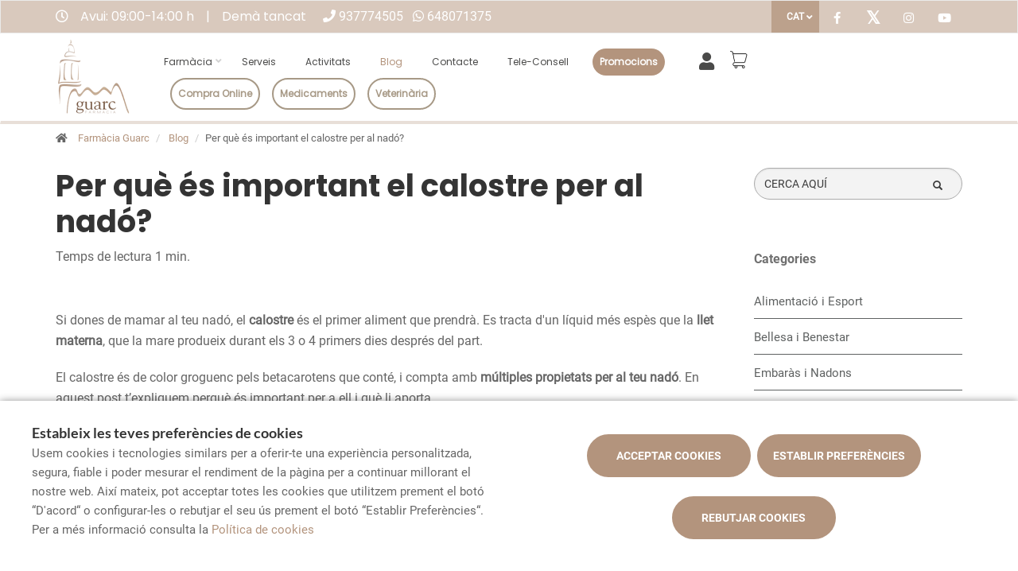

--- FILE ---
content_type: text/html; charset=UTF-8
request_url: https://www.farmaciaguarc.com/blog/calostre-per-que-es-important-per-al-nado
body_size: 20798
content:
<!DOCTYPE html>
<!--[if IE 9]>
<html lang="ca" class="ie9"> <![endif]-->
<!--[if IE 8]>
<html lang="ca" class="ie8"> <![endif]-->
<!--[if !IE]><!-->
<html lang="ca">
<!--<![endif]-->
<head>

            
    <!-- Start default blade meta tags to share contents -->
<meta charset="utf-8">
<meta http-equiv="X-UA-Compatible" content="IE=edge" />
    <title>Per qu&egrave; &eacute;s important el calostre per al nad&oacute;? - Farm&agrave;cia Guarc</title>
    <meta name="description" content="Farm&agrave;cia Guarc, el vostre espai de salut a Esparraguera on oferim una &agrave;mplia gamma de productes i atenci&oacute; personalitzada">


    <meta name="author" content="f:">

<!-- Mobile Meta -->
<meta name="viewport" content="width=device-width, initial-scale=1.0, user-scalable=yes">
<!--  End default meta tags  -->

    
    
       <!--  <meta name="viewport" content="width=device-width, initial-scale=1, user-scalable=yes" /> -->

    
            <link rel="canonical" href="https://www.canalfarmaciaonline.com/cat/blog/calostre-per-que-es-important-per-al-nado" />
    
                        <link rel="alternate" href="https://www.farmaciaguarc.com/blog/calostre-per-que-es-important-per-al-nado" hreflang="ca" />
                    <link rel="alternate" href="https://www.farmaciaguarc.com/es/blog/calostro-por-que-es-importante-para-el-bebe" hreflang="es" />
            
    <!-- Favicon -->
    <link rel="apple-touch-icon" sizes="57x57" href="https://www.farmaofficego.com/uploads/favicon/S00917/apple-icon-57x57.png">
<link rel="apple-touch-icon" sizes="60x60" href="https://www.farmaofficego.com/uploads/favicon/S00917/apple-icon-60x60.png">
<link rel="apple-touch-icon" sizes="72x72" href="https://www.farmaofficego.com/uploads/favicon/S00917/apple-icon-72x72.png">
<link rel="apple-touch-icon" sizes="76x76" href="https://www.farmaofficego.com/uploads/favicon/S00917/apple-icon-76x76.png">
<link rel="apple-touch-icon" sizes="114x114" href="https://www.farmaofficego.com/uploads/favicon/S00917/apple-icon-114x114.png">
<link rel="apple-touch-icon" sizes="120x120" href="https://www.farmaofficego.com/uploads/favicon/S00917/apple-icon-120x120.png">
<link rel="apple-touch-icon" sizes="144x144" href="https://www.farmaofficego.com/uploads/favicon/S00917/apple-icon-144x144.png">
<link rel="apple-touch-icon" sizes="152x152" href="https://www.farmaofficego.com/uploads/favicon/S00917/apple-icon-152x152.png">
<link rel="apple-touch-icon" sizes="180x180" href="https://www.farmaofficego.com/uploads/favicon/S00917/apple-icon-180x180.png">
<link rel="icon" type="image/png" sizes="192x192" href="https://www.farmaofficego.com/uploads/favicon/S00917/android-icon-192x192.png">
<link rel="icon" type="image/png" sizes="32x32" href="https://www.farmaofficego.com/uploads/favicon/S00917/favicon-32x32.png">
<link rel="icon" type="image/png" sizes="96x96" href="https://www.farmaofficego.com/uploads/favicon/S00917/favicon-96x96.png">
<link rel="icon" type="image/png" sizes="16x16" href="https://www.farmaofficego.com/uploads/favicon/S00917/favicon-16x16.png">
<link rel="manifest" href="https://www.farmaofficego.com/uploads/favicon/S00917/manifest.json" crossorigin="use-credentials">
<meta name="msapplication-TileColor" content="#ffffff">
<meta name="msapplication-TileImage" content="https://www.farmaofficego.com/uploads/favicon/S00917/ms-icon-144x144.png">
<meta name="theme-color" content="#ffffff">
    <!-- END Favicon -->

    <!-- Vendors  -->
    <link rel="stylesheet" href="https://www.farmaciaguarc.com/assets/templates/common/css/vendor.css">

    <!-- Eva icons -->
    <link rel="stylesheet" href="/assets/common/eva-icons/style/eva-icons.css">

    <!-- Main css -->
                        <link rel="stylesheet" href="https://www.farmaciaguarc.com/assets/templates/S00917/css/main.css?v=20260130021749811579"/>
                
            <link rel="stylesheet" href="https://www.farmaciaguarc.com/assets/common/css/swiper-bundle.min.css">
    
    
    <!-- Page Style -->
    <!-- Meta tags to share contents -->
    <meta property="og:type" content="website" />
    <meta property="og:site_name" content="Farm&agrave;cia Guarc" />
    <meta property="og:url" content="https://www.farmaciaguarc.com/blog/calostre-per-que-es-important-per-al-nado" />
    <meta property="og:title" content="Per qu&egrave; &eacute;s important el calostre per al nad&oacute;?" />
    <meta property="og:description" content="&Eacute;s el precursor de la llet materna i compta amb m&uacute;ltiples propietats per al teu nad&oacute;." />

            <meta property="og:image" content="https://www.farmaofficego.com/uploads/post/fedefarma/calostre-per-que-es-important-per-al-nado-267670-804-1200x630-resize.jpg?token=0845a68e32739f2b323f073cd0dfb437"/>
    


    <!-- Socials -->

<!-- Pre-javascript -->



    <!-- Plausible Analytics -->
    <script defer data-domain="www.farmaciaguarc.com" src="https://analytics.farmacloud.io/js/script.js"></script>
    <!-- End Plausible Analytics -->

    <script src="https://apps.elfsight.com/p/platform.js" defer></script>

</head>

<body class="front no-trans">

<!-- Google Tag Manager (noscript) -->
<!-- End Google Tag Manager (noscript) -->

<!-- DEMO STICKY -->


<!-- ================ -->
<!-- page wrapper start -->
<!-- ================ -->
<div class="page-wrapper" >

    <div class="container-fluid sticky-app-banner" style="display: none;">
    <div class="container-fluid">
        <div class="col-xs-12">
            <div class="row app-banner-sticky">
                <a href="#" class="btn-close" id="close-app-banner">&times;</a>
                <div class="logo-app" style='background:url("https://www.farmaciaguarc.com/assets/templates/common/images/app/AppFarmaLogo.png")'>
                </div>
                <div class="app-details">
                    <div class="title-app">Appfarma - App de la teva farm&agrave;cia</div>
                    <div class="subtitle-app">L&#039;app de la teva farm&agrave;cia</div>
                </div>
                <a href="https://links.appfarma.es/download?pharmacy=829aab75-a4ea-47e0-a486-63c41137f109" class="btn-get">Obtenir</a>
            </div>
        </div>
    </div>
</div>
    <!-- header-top start (Add "dark" class to .header-top in order to enable dark header-top e.g <div class="header-top dark">) -->
<!-- ================ -->

<div class="container-fluid web-header new-go-top-header  background-header   hidden-xs ">

    <div class="container flex-top-header ">
        <div class="flex-left-top-header">
                            <span><i class="fa fa-clock-o"></i></span>
                                    <span class="flex-top-separator">
                                                                            Avui:
                                                                    09:00-14:00 h                                                                                     
                    </span>
                    <span class="hidden-xs"> | </span>
                    <span class="flex-top-separator hidden-xs">
                                                                            Dem&agrave; tancat
                                                                        </span>
                            
                            <span class="flex-top-phone">
                <span><i class="fa fa-phone"></i></span>
                                                                        <a href="tel:937774505">  937774505 </a>
                            <span class="phone-separator"> </span>
                                                                                                                                     </span>
            
                            <span class="flex-top-phone">
                <span><i class="fa fa-whatsapp"></i></span>
                                                            <a href="https://wa.me/34648071375"> 648071375 </a>
                        <span class="phone-separator"> </span>
                                                                        </span>
                    </div>


        
        <div class="pull-right hidden-sm hidden-md hidden-lg">
                                        <ul class="list-icons">
                    <li style="margin: 5px 10px; max-height: 40px">
                        <a href="https://www.farmaciaguarc.com/cistella/resum" class="new-cart-zone" title="Carret">
                            <i class="fas fa-shopping-cart" style="font-size: 26px;color: white;margin-right: 5px"></i>
                            <span class="cart-count circle-count"  style="display: none" >(0)</span>
                        </a>
                    </li>
                </ul>
                                </div>

                    <div class="pull-right">
                <div class="multilang-dropdown header-top-dropdown">
                    <div class="btn-group dropdown">
                        <button type="button" class="btn dropdown-toggle" data-toggle="dropdown" aria-expanded="false">
                                                                                                                        CAT                                                    </button>

                        <ul class="dropdown-menu dropdown-menu-right dropdown-animation">
                                                                                                <li><a rel="alternate" class="text-center" hreflang="es" href="https://www.farmaciaguarc.com/es/blog/calostro-por-que-es-importante-para-el-bebe">ES</a></li>
                                                                                                                                                </ul>
                    </div>
                </div>
            </div>
        
        <!-- header-top-first -->
    <div class="header-top-first clearfix">
        <ul class="social-links clearfix hidden-xs">
                                    <li class="facebook">
                    <a target="_blank" href="https://www.facebook.com/farmaciaguarc/" title="facebook"><i class="fa fa-facebook"></i></a>
                </li>
                                                <li class="twitter">
                    <a target="_blank" href="https://www.twitter.com/FarmaciaGuarc/" title="twitter"><i class="fa fa-x-twitter"></i></a>
                </li>
                                                                                        <li class="instagram">
                    <a target="_blank" href="https://www.instagram.com/farmaciaguarc/" title="instagram"><i class="fa fa-instagram"></i></a>
                </li>
                                                <li class="youtube">
                    <a target="_blank" href="https://www.youtube.com/user/farmaciaguarc" title="youtube"><i class="fa fa-youtube-play"></i></a>
                </li>
                        </ul>
        <div class="social-links hidden-lg hidden-md hidden-sm">
            <div class="btn-group dropdown">
                <button type="button" class="btn dropdown-toggle" data-toggle="dropdown"><i class="fa fa-share-alt"></i>
                </button>
                <ul class="dropdown-menu dropdown-animation">
                                    <li class="facebook">
                    <a target="_blank" href="https://www.facebook.com/farmaciaguarc/" title="facebook"><i class="fa fa-facebook"></i></a>
                </li>
                                                <li class="twitter">
                    <a target="_blank" href="https://www.twitter.com/FarmaciaGuarc/" title="twitter"><i class="fa fa-x-twitter"></i></a>
                </li>
                                                                                        <li class="instagram">
                    <a target="_blank" href="https://www.instagram.com/farmaciaguarc/" title="instagram"><i class="fa fa-instagram"></i></a>
                </li>
                                                <li class="youtube">
                    <a target="_blank" href="https://www.youtube.com/user/farmaciaguarc" title="youtube"><i class="fa fa-youtube-play"></i></a>
                </li>
                        </ul>
            </div>
        </div>
    </div>
    <!-- header-top-first end -->

    </div>



    
    
    
    

    </div>

<!-- header-top end -->

<header class="header new-go-header fixed clearfix  hidden-xs ">

    <!-- main-navigation start -->
    <!-- ================ -->
    <div class="main-navigation animated">
        <!-- navbar start -->
        <!-- ================ -->
        <nav class="navbar navbar-default new-navbar-go" role="navigation">
            <div class="container" style="padding-left: 0; padding-right: 0">
                <div class="col-sm-12 flex-nav-bar  img-center-nav ">
                    <!-- header-left start -->
                    <!-- ================ -->
                    <div class="header-left logo-left-zone clearfix ">
                        <!-- logo -->
                    <a href="https://www.farmaciaguarc.com" class="logo-pharmacy-href">
    <!-- fa or logo -->
                    <img class="logo_img"
                 src="https://farmacloud-profile.imgix.net/b766a9d4-629f-11ec-b94b-0242ac120006_1663076178145.png?h=100"
                 alt="Farm&agrave;cia Guarc" style="display: inherit; ">
            </a>
                    <!-- header-left end -->
                    </div>

                    <div class="pull-left" id="go-menu-zone">
                        <!-- Menu header -->
                        <div class="collapse navbar-collapse" id="navbar-collapse-1">
                            <ul class="nav navbar-nav  go-navbar-nav">

                    <li  class="logo-text sticky-navbar-logo  own-image-sticky ">
    <a href="https://www.farmaciaguarc.com" style="padding:0">
                                    <img class="logo_img"
                     src="https://farmacloud-profile.imgix.net/b766a9d4-629f-11ec-b94b-0242ac120006_1663076178145.png?h=100"
                     alt="Farm&agrave;cia Guarc" style="display: inline-block; max-width: 140px;max-height: 60px">
                        </a>
</li>

                                <li class="dropdown">
            <a href="#"  class="dropdown-toggle
            "
            data-toggle="dropdown">Farm&agrave;cia</a>
            <ul class="dropdown-menu">
                                                            <li>
                            <a href="https://www.farmaciaguarc.com/historia"
                               title="Hist&ograve;ria">Hist&ograve;ria</a>
                        </li>
                                                                        <li><a href="https://www.farmaciaguarc.com/equip" title="Equip">Equip</a></li>
                                                    <li><a href="https://www.farmaciaguarc.com/visita-virtual" title="Visita virtual">Visita virtual</a></li>
                                                    <li><a href="https://www.farmaciaguarc.com/guardies" title="Farm&agrave;cies de gu&agrave;rdia">Farm&agrave;cies de gu&agrave;rdia</a></li>
                
                
                                                                    <li><a href="https://www.farmaciaguarc.com/targeta-client" title="Targeta client">Targeta client</a></li>
                
                                                                                                                                                                                                                                                                                                                                                                                                                                                                                                                                                                                                                                                                                                                                                                            <li>
                        <a href="https://www.farmaciaguarc.com/app" title="App">APP</a>
                    </li>
                            </ul>
        </li>
                <li><a href="https://www.farmaciaguarc.com/serveis"  title="Serveis">Serveis</a></li>
                                    <li><a href="https://www.farmaciaguarc.com/activitats"  title="Activitats">Activitats</a></li>
                        <li><a href="https://www.farmaciaguarc.com/blog"  class="active"  title="Blog">Blog</a></li>
                
        
        
                <li><a href="https://www.farmaciaguarc.com/contacta"  title="Contacte">Contacte</a></li>

                                                <li class="hidden-lg hidden-md hidden-sm">
                                        <a href="https://www.farmaciaguarc.com/compra-online" title="Compra online">
                        Compra online
                    </a>
                                    </li>
                    
                            <li><a href="https://www.farmaciaguarc.com/tele-consell"  title="Tele-consell">Tele-consell</a></li>
        
                
                
                            <li>
                <a class="promos-menu " href="https://www.farmaciaguarc.com/promocions" title="Promocions">Promocions</a>
            </li>
        
        

                            <li class="pull-right hidden-xs li-cart-menu"
                style="display: flex; align-items: center; height: 38px;">
                                                                            <a class="header-farmapremium-login"
                           href="https://www.farmaciaguarc.com/oauth2/redirect/generic"
                           title="Iniciar sessi&oacute;"
                        >
                            <i class="fa fa-user"></i>
                        </a>
                                                                    <a href="https://www.farmaciaguarc.com/cistella/resum" class="new-cart-zone"
                   title="Carret"
                   style="display: flex; align-items: center; justify-content: center; color: #444; text-decoration: none; font-size: 20px; padding: 0 8px; height: 38px; width: 38px;">
                    <img src="https://www.farmaciaguarc.com/assets/templates/common/images/cesta.png" class="img-fluid" width="22" alt="menu cart" style="display: block; margin: 0 auto;">
                    <span class="cart-count circle-count"  style="display: none"                     style="margin-left: 2px;">(0)</span>
                </a>
            </li>
                
                <li>
            <ul class="nav navbar-nav  go-navbar-nav">
                                    <li class="pull-right cfo-shop-li hidden-xs">
                                                <a class="cfo-shop-button" href="https://www.farmaciaguarc.com/compra-online" title="Compra online">
                            Compra online
                        </a>
                                            </li>
                
                                                                            <li class="pull-right cfo-shop-li hidden-xs">
                            <a class="cfo-shop-button" href="https://www.farmaciaguarc.com/compra-online-medicaments"  title="Medicaments">Medicaments</a>
                        </li>
                    
                                            <li class="pull-right cfo-shop-li hidden-xs">
                            <a class="cfo-shop-button" href="https://www.farmaciaguarc.com/compra-online-medicaments-veterinaria"  title="Veterin&agrave;ria">Veterin&agrave;ria</a>
                        </li>
                                                </ul>
        </li>
            
</ul>                        </div>
                    </div>

                    <!-- MOBILE MENU -->
                    <div class="header-right clearfix">
                        <div class="header-right clearfix">
                            <!-- Toggle get grouped for better mobile display -->
                            <div class="navbar-header">
                                <div class="pull-right">
                                    <button type="button" class="navbar-toggle" data-toggle="collapse"
                                            data-target="#navbar-collapse-1">
                                        <span class="sr-only"></span>
                                        <span class="icon-bar"></span>
                                        <span class="icon-bar"></span>
                                        <span class="icon-bar"></span>
                                    </button>
                                </div>
                            </div>
                        </div>
                    </div>
                    <!-- END MOBILE MENU -->

                </div>
            </div>
        </nav>
        <!-- navbar end -->
    </div>
    <!-- main-navigation end -->
</header>
<!-- header end -->


<!-- header online shop -->
    <div class="header fixed hidden-lg hidden-md hidden-sm" id="fixed-header-on">
    <div class="container">
        <div class="row">
            <div class="col-xs-4 hidden-lg hidden-md hidden-sm pr0 left-mobile-col">
                <div class="open-slide-categories pt6">
                    <a href="#" id="open-categories-mobile" class="mobile-header-left">
                        <span class="fa fa-bars"></span>
                    </a>
                    <a href="#" id="open-search-mobile" class="mobile-header-right scroll-search">
                        <span class="fa fa-search"></span>
                    </a>
                </div>
            </div>
            <div class="col-md-2 col-sm-12-custom col-xs-4">
                <!-- header-left start -->
                <!-- ================ -->
                <div class="clearfix text-center">
                    <!-- logo -->
                    <a href="https://www.farmaciaguarc.com" class="logo-pharmacy-href">
    <!-- fa or logo -->
                    <img class="logo_img"
                 src="https://farmacloud-profile.imgix.net/b766a9d4-629f-11ec-b94b-0242ac120006_1663076178145.png?h=100"
                 alt="Farm&agrave;cia Guarc" style="display: inherit; ">
            </a>
                </div>
                <!-- header-left end -->
            </div>
            <div class="col-xs-4 hidden-lg hidden-md hidden-sm pl0 pr5 right-mobile-col">
                <div class="col-md-6 pl0 pr0">
                                            <div class="pull-right">
                            <ul class="list-icons">
                                <li>
                                    <a href="https://www.farmaciaguarc.com/cistella/resum" title="Carret">
                                        <i class="fa fa-shopping-basket"></i><span class="hidden-xs">Carret</span> <span class="cart-count">(0)</span>
                                    </a>
                                </li>
                            </ul>
                        </div>

                                                                            <div class="pull-right">
                                <ul class="list-icons">
                                    <li>
                                                                                    <a class="header-farmapremium-login-mobile" href="https://www.farmaciaguarc.com/oauth2/redirect/generic" title="Iniciar sessi&oacute;">
                                                <i class="fa fa-user"></i>
                                            </a>
                                                                            </li>
                                </ul>
                            </div>
                                                                                    </div>
            </div>
            <div class="col-md-10 col-sm-12-custom col-xs-12 mobile-search-zone">
                <!-- header-right start -->
                <!-- ================ -->
                <div class="header-right clearfix">

                    <!-- main-navigation start -->
<!-- ================ -->
<div class="main-navigation animated  main-online-shop ">

    <!-- navbar start -->
    <!-- ================ -->
    <nav class="navbar navbar-default hidden" role="navigation"  id="scroll-hide" >
        <div class="container-fluid">

            <!-- Toggle get grouped for better mobile display -->
            <div class="navbar-header  hidden-xs ">
                <button type="button" class="navbar-toggle" data-toggle="collapse"
                        data-target="#navbar-collapse-2">
                    <span class="sr-only"></span>
                    <span class="icon-bar"></span>
                    <span class="icon-bar"></span>
                    <span class="icon-bar"></span>
                </button>
            </div>

            <!-- Menu header -->
            <div class="collapse navbar-collapse" id="navbar-collapse-2">
                <ul class="nav navbar-nav  go-navbar-nav">

                    <li  class="logo-text sticky-navbar-logo  own-image-sticky ">
    <a href="https://www.farmaciaguarc.com" style="padding:0">
                                    <img class="logo_img"
                     src="https://farmacloud-profile.imgix.net/b766a9d4-629f-11ec-b94b-0242ac120006_1663076178145.png?h=100"
                     alt="Farm&agrave;cia Guarc" style="display: inline-block; max-width: 140px;max-height: 60px">
                        </a>
</li>

                                <li class="dropdown">
            <a href="#"  class="dropdown-toggle
            "
            data-toggle="dropdown">Farm&agrave;cia</a>
            <ul class="dropdown-menu">
                                                            <li>
                            <a href="https://www.farmaciaguarc.com/historia"
                               title="Hist&ograve;ria">Hist&ograve;ria</a>
                        </li>
                                                                        <li><a href="https://www.farmaciaguarc.com/equip" title="Equip">Equip</a></li>
                                                    <li><a href="https://www.farmaciaguarc.com/visita-virtual" title="Visita virtual">Visita virtual</a></li>
                                                    <li><a href="https://www.farmaciaguarc.com/guardies" title="Farm&agrave;cies de gu&agrave;rdia">Farm&agrave;cies de gu&agrave;rdia</a></li>
                
                
                                                                    <li><a href="https://www.farmaciaguarc.com/targeta-client" title="Targeta client">Targeta client</a></li>
                
                                                                                                                                                                                                                                                                                                                                                                                                                                                                                                                                                                                                                                                                                                                                                                            <li>
                        <a href="https://www.farmaciaguarc.com/app" title="App">APP</a>
                    </li>
                            </ul>
        </li>
                <li><a href="https://www.farmaciaguarc.com/serveis"  title="Serveis">Serveis</a></li>
                                    <li><a href="https://www.farmaciaguarc.com/activitats"  title="Activitats">Activitats</a></li>
                        <li><a href="https://www.farmaciaguarc.com/blog"  class="active"  title="Blog">Blog</a></li>
                
        
        
                <li><a href="https://www.farmaciaguarc.com/contacta"  title="Contacte">Contacte</a></li>

                                                <li class="hidden-lg hidden-md hidden-sm">
                                        <a href="https://www.farmaciaguarc.com/compra-online" title="Compra online">
                        Compra online
                    </a>
                                    </li>
                    
                            <li><a href="https://www.farmaciaguarc.com/tele-consell"  title="Tele-consell">Tele-consell</a></li>
        
                
                
                            <li>
                <a class="promos-menu " href="https://www.farmaciaguarc.com/promocions" title="Promocions">Promocions</a>
            </li>
        
        

                            <li class="pull-right hidden-xs li-cart-menu"
                style="display: flex; align-items: center; height: 38px;">
                                                                            <a class="header-farmapremium-login"
                           href="https://www.farmaciaguarc.com/oauth2/redirect/generic"
                           title="Iniciar sessi&oacute;"
                        >
                            <i class="fa fa-user"></i>
                        </a>
                                                                    <a href="https://www.farmaciaguarc.com/cistella/resum" class="new-cart-zone"
                   title="Carret"
                   style="display: flex; align-items: center; justify-content: center; color: #444; text-decoration: none; font-size: 20px; padding: 0 8px; height: 38px; width: 38px;">
                    <img src="https://www.farmaciaguarc.com/assets/templates/common/images/cesta.png" class="img-fluid" width="22" alt="menu cart" style="display: block; margin: 0 auto;">
                    <span class="cart-count circle-count"  style="display: none"                     style="margin-left: 2px;">(0)</span>
                </a>
            </li>
                
                <li>
            <ul class="nav navbar-nav  go-navbar-nav">
                                    <li class="pull-right cfo-shop-li hidden-xs">
                                                <a class="cfo-shop-button" href="https://www.farmaciaguarc.com/compra-online" title="Compra online">
                            Compra online
                        </a>
                                            </li>
                
                                                                            <li class="pull-right cfo-shop-li hidden-xs">
                            <a class="cfo-shop-button" href="https://www.farmaciaguarc.com/compra-online-medicaments"  title="Medicaments">Medicaments</a>
                        </li>
                    
                                            <li class="pull-right cfo-shop-li hidden-xs">
                            <a class="cfo-shop-button" href="https://www.farmaciaguarc.com/compra-online-medicaments-veterinaria"  title="Veterin&agrave;ria">Veterin&agrave;ria</a>
                        </li>
                                                </ul>
        </li>
            
</ul>            </div>

            <div class="navbar-header">
                                    <div class="col-xs-12 hidden-lg hidden-md hidden-sm" id="shop_search">
                        <form id="form-search-shop" autocomplete="off"  onsubmit="return false;" action="#"  class="search-form" role="search">
                            <div class="form-group">
                                <input type="text" placeholder="Cercar producte..." class="form-control disabled-zoom-input" name="searching" id="searchShop">
                                <button type="submit" class="btn btn-link btn-sm" aria-label="search">
                                    <span id="span-search-shop" class="glyphicon glyphicon-search"></span>
                                </button>
                            </div>
                        </form>
                    </div>
                            </div>
        </div>
    </nav>
    <!-- navbar end -->

</div>
<!-- main-navigation end -->

                </div>
                <!-- header-right end -->
            </div>
        </div>
    </div>
</div>

<!-- new mobile menu for shop online -->
<div id="shop-categories-menu" class="side-nav online-shop-menu">
    <a href="#" class="btn-close" id="close-categories-menu">&times;</a>
    <ul class="ul-parent-menu">

            <li>
    <div class="btn-show-submenu-mobile">+</div>
    <a href="https://www.farmaciaguarc.com/compra-online">
                    Compra online
            </a>
            <ul class="show-mobile-submenu" >
            <li class="show-mobile-submenu-title">Categories</li>
                                                        <li >
                                            <div class="btn-show-submenu-mobile hidden-md hidden-lg"></div>
                                        <a href="https://www.farmaciaguarc.com/compra-online/higiene" title="HIGIENE">
                         <i class="far fa-star"></i>  HIGIENE </a>
                                    </li>
                                            <li >
                                        <a href="https://www.farmaciaguarc.com/compra-online/olis-essencials" title="Olis essencials">
                         <i class="far fa-star"></i>  Olis essencials </a>
                                    </li>
                                            <li >
                                            <div class="btn-show-submenu-mobile hidden-md hidden-lg"></div>
                                        <a href="https://www.farmaciaguarc.com/compra-online/tractaments" title="TRACTAMENTS">
                         <i class="far fa-star"></i>  TRACTAMENTS </a>
                                    </li>
                                            <li >
                                            <div class="btn-show-submenu-mobile hidden-md hidden-lg"></div>
                                        <a href="https://www.farmaciaguarc.com/compra-online/botiquin" title="Botiqu&iacute;n">
                         Botiqu&iacute;n </a>
                                    </li>
                                            <li >
                                            <div class="btn-show-submenu-mobile hidden-md hidden-lg"></div>
                                        <a href="https://www.farmaciaguarc.com/compra-online/bucal" title="Bucal">
                         Bucal </a>
                                    </li>
                                            <li class="showable">
                                        <a href="https://www.farmaciaguarc.com/compra-online/capilar" title="Capilar">
                         Capilar </a>
                                    </li>
                                            <li class="showable">
                                            <div class="btn-show-submenu-mobile hidden-md hidden-lg"></div>
                                        <a href="https://www.farmaciaguarc.com/compra-online/corporal" title="Corporal">
                         Corporal </a>
                                    </li>
                                            <li class="showable">
                                            <div class="btn-show-submenu-mobile hidden-md hidden-lg"></div>
                                        <a href="https://www.farmaciaguarc.com/compra-online/cosmetica" title="COSM&Egrave;TICA">
                         COSM&Egrave;TICA </a>
                                    </li>
                                            <li class="showable">
                                            <div class="btn-show-submenu-mobile hidden-md hidden-lg"></div>
                                        <a href="https://www.farmaciaguarc.com/compra-online/covid-19" title="COVID-19">
                         COVID-19 </a>
                                    </li>
                                            <li class="showable">
                                        <a href="https://www.farmaciaguarc.com/compra-online/dermocosmetica" title="Dermocosm&eacute;tica">
                         Dermocosm&eacute;tica </a>
                                    </li>
                                            <li class="showable">
                                        <a href="https://www.farmaciaguarc.com/compra-online/dietetica" title="Diet&eacute;tica">
                         Diet&eacute;tica </a>
                                    </li>
                                            <li class="showable">
                                        <a href="https://www.farmaciaguarc.com/compra-online/esport" title="ESPORT">
                         ESPORT </a>
                                    </li>
                                            <li class="showable">
                                            <div class="btn-show-submenu-mobile hidden-md hidden-lg"></div>
                                        <a href="https://www.farmaciaguarc.com/compra-online/fitoterapia" title="Fitoterapia">
                         Fitoterapia </a>
                                    </li>
                                            <li class="showable">
                                            <div class="btn-show-submenu-mobile hidden-md hidden-lg"></div>
                                        <a href="https://www.farmaciaguarc.com/compra-online/nutricio" title="NUTRICI&Oacute;">
                         NUTRICI&Oacute; </a>
                                    </li>
                                            <li class="showable">
                                            <div class="btn-show-submenu-mobile hidden-md hidden-lg"></div>
                                        <a href="https://www.farmaciaguarc.com/compra-online/optica" title="&Oacute;ptica">
                         &Oacute;ptica </a>
                                    </li>
                                            <li class="showable">
                                        <a href="https://www.farmaciaguarc.com/compra-online/ortopedia" title="ORTOP&Egrave;DIA">
                         ORTOP&Egrave;DIA </a>
                                    </li>
                                            <li class="showable">
                                            <div class="btn-show-submenu-mobile hidden-md hidden-lg"></div>
                                        <a href="https://www.farmaciaguarc.com/compra-online/packs-de-nadal" title="PACKS DE NADAL!">
                         PACKS DE NADAL! </a>
                                    </li>
                                            <li class="showable">
                                        <a href="https://www.farmaciaguarc.com/compra-online/productes-naturals" title="PRODUCTES NATURALS">
                         PRODUCTES NATURALS </a>
                                    </li>
                                            <li class="showable">
                                        <a href="https://www.farmaciaguarc.com/compra-online/salud-sexual" title="Salud sexual">
                         Salud sexual </a>
                                    </li>
                                            <li class="showable">
                                        <a href="https://www.farmaciaguarc.com/compra-online/salut-sexual" title="SALUT SEXUAL">
                         SALUT SEXUAL </a>
                                    </li>
                                            <li class="showable">
                                        <a href="https://www.farmaciaguarc.com/compra-online/solars" title="SOLARS">
                         SOLARS </a>
                                    </li>
                        <li class="nav-medicines-view-more" data-toggle="show">
        <a href="#">
            <span class="view-less dnone">
                <i class="fa fa-angle-up"></i>
                Ocultar
            </span>
            <span class="view-more">
                <i class="fa fa-angle-down"></i>
                Mostrar tot
            </span>
        </a>
    </li>
        </ul>
                <div class="divider"></div>
        <ul class="show-mobile-submenu" >
            <li class="show-mobile-submenu-title">Marques</li>
                                                        <li >
                                        <a href="https://www.farmaciaguarc.com/compra-online/comprar-per/algemica" title="ALG&Egrave;MICA">
                         <i class="far fa-star"></i>  ALG&Egrave;MICA </a>
                                    </li>
                                            <li >
                                        <a href="https://www.farmaciaguarc.com/compra-online/comprar-per/apivita" title="APIVITA">
                         <i class="far fa-star"></i>  APIVITA </a>
                                    </li>
                                            <li >
                                        <a href="https://www.farmaciaguarc.com/compra-online/comprar-per/avene" title="Av&egrave;ne">
                         <i class="far fa-star"></i>  Av&egrave;ne </a>
                                    </li>
                                            <li >
                                        <a href="https://www.farmaciaguarc.com/compra-online/comprar-per/control" title="CONTROL">
                         <i class="far fa-star"></i>  CONTROL </a>
                                    </li>
                                            <li >
                                        <a href="https://www.farmaciaguarc.com/compra-online/comprar-per/guarc" title="GUARC">
                         <i class="far fa-star"></i>  GUARC </a>
                                    </li>
                                            <li class="showable">
                                        <a href="https://www.farmaciaguarc.com/compra-online/comprar-per/mam" title="MAM">
                         <i class="far fa-star"></i>  MAM </a>
                                    </li>
                                            <li class="showable">
                                        <a href="https://www.farmaciaguarc.com/compra-online/comprar-per/nosa" title="NOSA">
                         <i class="far fa-star"></i>  NOSA </a>
                                    </li>
                                            <li class="showable">
                                        <a href="https://www.farmaciaguarc.com/compra-online/comprar-per/vitis" title="VITIS">
                         <i class="far fa-star"></i>  VITIS </a>
                                    </li>
                                            <li class="showable">
                                        <a href="https://www.farmaciaguarc.com/compra-online/comprar-per/filorga" title="FILORGA">
                         FILORGA </a>
                                    </li>
                                            <li class="showable">
                                        <a href="https://www.farmaciaguarc.com/compra-online/comprar-per/mia-cosmetics" title="MIA COSMETICS">
                         MIA COSMETICS </a>
                                    </li>
                                            <li class="showable">
                                        <a href="https://www.farmaciaguarc.com/compra-online/comprar-per/nutriben" title="NUTRIB&Eacute;N">
                         NUTRIB&Eacute;N </a>
                                    </li>
                                            <li class="showable">
                                        <a href="https://www.farmaciaguarc.com/compra-online/comprar-per/oral-b" title="ORAL B">
                         ORAL B </a>
                                    </li>
                                            <li class="showable">
                                        <a href="https://www.farmaciaguarc.com/compra-online/comprar-per/suavinex" title="SUAVINEX">
                         SUAVINEX </a>
                                    </li>
                                            <li class="showable">
                                        <a href="https://www.farmaciaguarc.com/compra-online/comprar-per/terpenic" title="TERPENIC">
                         TERPENIC </a>
                                    </li>
                        <li class="nav-medicines-view-more" data-toggle="show">
        <a href="#">
            <span class="view-less dnone">
                <i class="fa fa-angle-up"></i>
                Ocultar
            </span>
            <span class="view-more">
                <i class="fa fa-angle-down"></i>
                Mostrar tot
            </span>
        </a>
    </li>
        </ul>
    </li>
    
            <li>
        <a href="https://www.farmaciaguarc.com/compra-online-medicaments">
            Medicaments
        </a>
    </li>

    
            <li>
            <div class="btn-show-submenu-mobile">+</div>
            <a href="#">
                Farm&agrave;cia
            </a>
            <ul class="show-mobile-submenu">
                                                            <li>
                            <a href="https://www.farmaciaguarc.com/historia"
                               title="Hist&ograve;ria">Hist&ograve;ria</a>
                        </li>
                                                                        <li><a href="https://www.farmaciaguarc.com/equip" title="Equip">Equip</a></li>
                                                    <li><a href="https://www.farmaciaguarc.com/visita-virtual" title="Visita virtual">Visita virtual</a></li>
                                                    <li><a href="https://www.farmaciaguarc.com/guardies" title="Farm&agrave;cies de gu&agrave;rdia">Farm&agrave;cies de gu&agrave;rdia</a></li>
                                                                    <li><a href="https://www.farmaciaguarc.com/targeta-client" title="Targeta client">Targeta client</a></li>
                                                                                                                                                                                                                                                                                                                                                                                                                                                                                                                                                                                                                                                                                                                                                                                            <li>
                        <a href="https://www.farmaciaguarc.com/app" title="App">APP</a>
                    </li>
                                
            </ul>
        </li>
    
    
        <li><a href="https://www.farmaciaguarc.com/serveis" title="Serveis">Serveis</a></li>
                                    <li>
                <a href="https://www.farmaciaguarc.com/promocions" title="Promocions">Promocions</a>
            </li>
                                    <li><a href="https://www.farmaciaguarc.com/activitats" title="Activitats">Activitats</a></li>
                        <li><a href="https://www.farmaciaguarc.com/blog" title="Blog">Blog</a></li>
                
        
                        <li><a href="https://www.farmaciaguarc.com/contacta" title="Contacte">Contacte</a></li>

                            <li><a href="https://www.farmaciaguarc.com/tele-consell" title="Tele-consell">Tele-consell</a></li>
        
                
                
            </ul>

</div>
<!-- header online shop end -->

    <!-- slideshow start -->
        <!-- slideshow end -->
    
        <div class="breadcrumb-container">
            <div class="container">
                <ol class="breadcrumb">
                    <li><i class="fa fa-home pr-10"></i>
                        <a href="https://www.farmaciaguarc.com">Farm&agrave;cia Guarc</a>
                    </li>
                                            <li>
                            <a href="https://www.farmaciaguarc.com/blog">Blog</a>
                        </li>
                        <li class="active">Per qu&egrave; &eacute;s important el calostre per al nad&oacute;?</li>
                    
                </ol>
            </div>
        </div>
    
    

    <!-- main-container start -->
    <section class="main-container blog-container">

        <div class="container">
                 
    <div class="row">

<div class="col-md-9 col-sm-12 contents-container fullpost-cointainer">

    <div class="row text-left">
        <div class="col-xs-12">
            <a class="head-title">
                <h1>Per qu&egrave; &eacute;s important el calostre per al nad&oacute;?</h1>
            </a>
        </div>
    </div>

        <div class="row text-left">
        <div class="col-md-8 col-sm-12">
            <span class="reading-time">Temps de lectura 1 min.</span>
        </div>
    </div>
    
    <div class="row text-left">
        <div class=" col-md-12  col-sm-12">
            <ol class="breadcrumb blog-breadcrumb">
                <li>
                                    </li>
            </ol>
        </div>
            </div>


    <article class="clearfix blogpost full canalfarmaciaonline-fullpost">
        <div class="blogpost-body">
            <div class="blogpost-content canalfarmaciaonline-post">
                <p>Si dones de mamar al teu nad&oacute;, el <strong>calostre </strong>&eacute;s el primer aliment que prendr&agrave;. Es tracta d&#39;un l&iacute;quid m&eacute;s esp&egrave;s que la <strong>llet materna</strong>, que la mare produeix durant els 3 o 4 primers dies despr&eacute;s del part.</p>

<p>El calostre &eacute;s de color groguenc pels betacarotens que cont&eacute;, i compta amb <strong>m&uacute;ltiples propietats per al teu nad&oacute;</strong>. En aquest post t&rsquo;expliquem perqu&egrave; &eacute;s important per a ell i qu&egrave; li aporta.</p>

<p></p>

<p><strong>PROPIETATS DEL CALOSTRE</strong></p>

<p>Segregat per les gl&agrave;ndules mam&agrave;ries, &eacute;s <strong>precursor de la llet materna</strong>, recomanada per l&#39;OMS com el primer menjar natural dels lactants, que els <strong>aporta tota l&#39;energia i els nutrients</strong> que necessiten en els primers mesos de vida.</p>

<p>A difer&egrave;ncia de la llet materna, el calostre incorpora menys <strong>greixos, lactosa i vitamines hidrosolubles</strong>. Alhora, presenta m&eacute;s <strong>carotens i minerals, m&eacute;s prote&iuml;nes, y&nbsp;vitamines liposolubles</strong>.</p>

<p>Tamb&eacute; es tracta d&#39;una font d&#39;immunoglobulines, <strong>prote&iuml;nes enfortidores del sistema immunol&ograve;gic</strong>, que reforcen les defenses pr&ograve;pies contra bacteris, virus i fongs. Tamb&eacute; compta amb una alta concentraci&oacute; de lactoferrina. D&#39;aquesta manera, t&eacute; un efecte benefici&oacute;s sobre possibles malalties, i &eacute;s un bon <strong>aliat davant de futures infeccions</strong>.</p>

<p></p>

<p><img alt="  Calostre: per què és important per al nadó?" class="img-responsive" src="https://www.farmaofficego.com/uploads/post/fedefarma/calostro-importante-bebe-canalfarmaciaonline2-709x475-resize.jpg" style="width: 709px; height: 475px;" /></p>

<p></p>

<p><strong>ALTRES FUNCIONS DEL CALOSTRE</strong></p>

<p>El calostre pot arribar a cada presa del nad&oacute; uns 20 mil&middot;lilitres, sent suficient per donar resposta a les <strong>necessitats del lactant</strong>. A m&eacute;s d&#39;aportar totes les propietats comentades, el calostre t&eacute; altres funcions per al teu nad&oacute;:</p>

<ul>
	<li><strong>L&#39;ajuda a expulsar les primeres femtes</strong> (conegudes com a meconi), ja que &eacute;s laxant.</li>
	<li>En tenir poc volum, amb el calostre es va adaptant i aprenent a<strong> coordinar la succi&oacute;, degluci&oacute; i respiraci&oacute; mentre mama.</strong></li>
	<li><strong>Facilita una correcta digesti&oacute;</strong>, i tamb&eacute; el funcionament renal, que encara &eacute;s immadur.</li>
	<li><strong>Ajuda a reduir la icter&iacute;cia</strong>, la coloraci&oacute; groguenca de la pell que es dona per l&#39;increment de la concentraci&oacute; de la bilirubina a la sang.</li>
</ul>

<p>El calostre romandr&agrave; durant els <strong>primers dies de vida del nad&oacute;, </strong>despr&eacute;s d&#39;aquests 3 o 4 dies es produir&agrave; la pujada de la llet materna.</p>

<p>Recorda, si tens dubtes sobre la lact&agrave;ncia materna, consulta sempre amb un <strong>professional sanitari i segueix el seu consell</strong>. Tens m&eacute;s de 22.000<strong> farm&agrave;cies a prop teu</strong>.</p>

            </div>
        </div>

        <div  class="own-image-post-footer"   >
            <div class="text-right" id="section-social-link">
    <ul class="share social-links colored circle  pull-right ">
        <li id="titleShare" class="title">Compartir</li>
            <li class="facebook"><a target="_blank" class="facebook-share" href="https://www.facebook.com/sharer/sharer.php?u=https://www.farmaciaguarc.com/blog/calostre-per-que-es-important-per-al-nado" data-cache="https://graph.facebook.com/?id=https://www.farmaciaguarc.com/blog/calostre-per-que-es-important-per-al-nado&scrape=true"><i class="fa fa-facebook"></i></a></li>
            <li class="twitter"><a target="_blank" href="https://twitter.com/home?status=Per qu&egrave; &eacute;s important el calostre per al nad&oacute;?: https://www.farmaciaguarc.com/blog/calostre-per-que-es-important-per-al-nado"><i class="fa fa-x-twitter"></i></a></li>
            <li class="vimeo whatsapp visible-xs-inline-block"><a target="_blank" href="whatsapp://send?text=https%3A%2F%2Fwww.farmaciaguarc.com%2Fblog%2Fcalostre-per-que-es-important-per-al-nado" data-action="share/whatsapp/share"><i class="fa fa-whatsapp"></i></a></li>
            <li class="hidden-xs vimeo whatsapp"><a target="_black" href="https://api.whatsapp.com/send?text=https%3A%2F%2Fwww.farmaciaguarc.com%2Fblog%2Fcalostre-per-que-es-important-per-al-nado"><i class="fa fa-whatsapp"></i></a></li>
            <li class="linkedin"><a target="_blank" href="https://www.linkedin.com/cws/share?url=https://www.farmaciaguarc.com/blog/calostre-per-que-es-important-per-al-nado"><i class="fa fa-linkedin"></i></a></li>
    </ul>
</div>

        </div>

    </article>
    <!-- Include comments -->
    <div class="blogpost-body">
        <div id="comment-form">
    <form action="https://www.farmaciaguarc.com/blog/comentari/enviar" name="order-form" class="fop-ajax-form comment-form" autocomplete="off">
        <input type="hidden" name="_token" value="sDPyEWZNfsC1I33rOCiLY0dIX79RCjLKCdldvIPN"/>
        <input type="hidden" name="blog_id" value="267670"/>
        <input type="hidden" name="blog_title" value="Per qu&egrave; &eacute;s important el calostre per al nad&oacute;?"/>

        <h2>Escriu un comentari</h2>
        <div class="row">
            <div class="form-group col-sm-6">
                <label for="fullname">Nom:<span>*</span></label>
                <div>
                    <input type="text" class="form-control" placeholder="Nom" id="fullname" name="name" required>
                </div>
            </div>
            <div class="form-group col-sm-6">
                <label for="email2">Adre&ccedil;a electr&ograve;nica<span>*</span></label>
                <div>
                    <input type="email" class="form-control" placeholder="Correu electr&ograve;nic" id="email2" name="email" required>
                </div>
            </div>
        </div>


        <div class="col-md-12">
            <div class="row">
                <div class="form-group">
                    <label for="message">Comentari<span>*</span></label>
                    <div>
                        <textarea class="form-control order-text-area" placeholder="Comentari" id="message"
                                  name="comment" required></textarea>
                    </div>
                                        <div class="checkbox">
                        <label for="terms"><input id="terms" name="terms" type="checkbox" required>
                            Accepto la <a target="_blank" href="https://www.farmaciaguarc.com/politica-de-privacitat">política de privacitat</a>
                        </label>
                        <p class="help-block"></p>
                    </div>
                    <div class="recaptcha-policies">
    Aquest lloc està protegit per reCAPTCHA i s'apliquen la <a target="_blank" href="https://policies.google.com/privacy">Política de Privadesa</a> de Google i els <a target="_blank" href="https://policies.google.com/terms">Termes de servei</a>.
</div>                    <button type="submit" id="send" class="submit-button btn btn-default btn-order">Enviar</button>
                    <span class="form-info"><span class="required">*</span><small>Camps obligatoris</small></span>
                </div>
            </div>
        </div>
    </form>
</div>    </div>


</div>
<div class="col-md-3 hidden-xs hidden-sm aside-canalfarmaciaonline">
    <div class="row">
        <div class="col-md-12">
            <form id="form-search-post" method="get" action="https://www.farmaciaguarc.com/blog" class="search-form" role="search" autocomplete="off">
                <div class="form-group">
                    <label for="search" class="sr-only">Cercador</label>
                    <input type="text" class="form-control" name="search" id="searchBlog" placeholder="CERCA AQU&Iacute;">
                    <button type="submit" class="btn btn-link btn-sm" type="button">
                        <span id="span-search-blog" class="glyphicon glyphicon-search"></span>
                    </button>
                </div>
            </form>
        </div>
    </div>
    <div id="aside-blog-canal-farmaciaonline">

    <p class="page-title post-page-category-title">Categories</p>
    <nav id="navcategories-canalfarmaciaonline">
        <ul class="nav nav-stacked">
                                                <li class="">
                        <a href="https://www.farmaciaguarc.com/blog/c/alimentacio-i-esport">
                            Alimentaci&oacute; i Esport
                        </a>
                                            </li>
                                                                <li class="">
                        <a href="https://www.farmaciaguarc.com/blog/c/belleza-i-benestar">
                            Bellesa i Benestar
                        </a>
                                            </li>
                                                                <li class="">
                        <a href="https://www.farmaciaguarc.com/blog/c/embaras-i-bebes">
                            Embar&agrave;s i Nadons
                        </a>
                                            </li>
                                                                <li class="">
                        <a href="https://www.farmaciaguarc.com/blog/c/salut">
                            Salut
                        </a>
                                            </li>
                                                        <li class="">
                    <a href="https://www.farmaciaguarc.com/blog/e/altres-categoria">
                        Altres
                    </a>

                </li>
                    </ul>
    </nav>

    <p class="page-title post-page-category-title mt-30">Entrades recents</p>
    <nav id="navrecentposts-canalfarmaciaonline">
        <ul class="nav nav-stacked">
                            <li><a class="post-recent-canalfarmaciaonline" href="https://www.farmaciaguarc.com/blog/cura-de-la-salut-visual-consells-per-mantenir-uns-ulls-sans-53">Cura de la salut visual: consells per mantenir uns ulls sans</a></li>
                            <li><a class="post-recent-canalfarmaciaonline" href="https://www.farmaciaguarc.com/blog/consells-per-cuidar-la-vista-en-lera-digital">Consells per cuidar la vista en l&#039;era digital </a></li>
                            <li><a class="post-recent-canalfarmaciaonline" href="https://www.farmaciaguarc.com/blog/estres-i-bruxisme-com-coexisteixen">Estr&egrave;s i bruxisme: com coexisteixen?</a></li>
                            <li><a class="post-recent-canalfarmaciaonline" href="https://www.farmaciaguarc.com/blog/el-paper-del-colesterol-per-a-mantenir-un-cor-sa">El paper del colesterol per a mantenir un cor sa </a></li>
                            <li><a class="post-recent-canalfarmaciaonline" href="https://www.farmaciaguarc.com/blog/5-tips-per-combatre-la-sequedat-vaginal">5 tips per combatre la sequedat vaginal </a></li>
                    </ul>
    </nav>

    
</div>
</div>
</div>

        </div>
    </section>

    <!-- main-container end -->

<!-- footer start (Add "light" class to #footer in order to enable light footer) -->
    <footer id="footer">
    <div class="footer">
        <div class="container">
            <div class="row">
                <div class="col-xs-12 padding-left-special">
                    <div class="logo-footer">
                    <div class="footer-logos">
                <img id="logo-footer"
                     src="https://www.farmaofficego.com/uploads/settings/S00917/logo_footer-_x100.png?token=50cb612ac5a1d0b2fcba7059327537c8"
                     alt="Farm&agrave;cia Guarc">
                <a class="green-logo" href="https://www.somenergia.coop/entitat-i-empresa-ca" target="_blank" alt="Visita el web d'Entitats i Empreses de Som Energia">
                    <img src="https://www.somenergia.coop/bdgt/d_eie_CA.png" width="150" height="145" alt="Utilitzem electricitat 100% verda">
                </a>
            </div>
            </div>
                </div>
                <div class="col-md-8">
                    <div class="footer-content">
                        <div class="row">
                            <div class="col-sm-5 padding-left-special">
                                <h2  class="title metadescription-pharmacy" >Farm&agrave;cia Guarc, el vostre espai de salut a Esparraguera on oferim una &agrave;mplia gamma de productes i atenci&oacute; personalitzada</h2>
                                <ul class="social-links circle">
                                    <li class="facebook">
                    <a target="_blank" href="https://www.facebook.com/farmaciaguarc/" title="facebook"><i class="fa fa-facebook"></i></a>
                </li>
                                                <li class="twitter">
                    <a target="_blank" href="https://www.twitter.com/FarmaciaGuarc/" title="twitter"><i class="fa fa-x-twitter"></i></a>
                </li>
                                                                                        <li class="instagram">
                    <a target="_blank" href="https://www.instagram.com/farmaciaguarc/" title="instagram"><i class="fa fa-instagram"></i></a>
                </li>
                                                <li class="youtube">
                    <a target="_blank" href="https://www.youtube.com/user/farmaciaguarc" title="youtube"><i class="fa fa-youtube-play"></i></a>
                </li>
                        </ul>
                                                                
                            </div>

                            <div class="col-sm-7">
                                <ul class="nav navbar-nav" id="go-navbar-nav-footer" style="width: 100%">
                                                                                                                    <li><a
                                                href="https://www.farmaciaguarc.com/serveis">Serveis</a>
                                        </li>

                                                                                                                            <li><a href="https://www.farmaciaguarc.com/activitats">Activitats</a></li>
                                                                                                                        <li><a href="https://www.farmaciaguarc.com/blog">Blog</a></li>
                                                                                
                                        
                                        
                                                                                                                            <li class="hidden-lg hidden-md hidden-sm"><a
                                                    href="https://www.farmaciaguarc.com/compra-online">Compra online</a>
                                            </li>
                                        
                                                                                                                            <li class="medicines_shop_menu">
                                                <a
                                                    href="https://www.farmaciaguarc.com/compra-online-medicaments">Medicaments</a>
                                            </li>
                                        
                                                                                                                            <li class="medicines_shop_menu">
                                                <a
                                                    href="https://www.farmaciaguarc.com/compra-online-medicaments-veterinaria">Veterin&agrave;ria</a>
                                            </li>
                                        
                                                                                                                            <li><a
                                                    href="https://www.farmaciaguarc.com/tele-consell">Tele-consell</a>
                                            </li>
                                        
                                                                                
                                                                                                                            <li>
                                                <a class="promos-menu"
                                                    href="https://www.farmaciaguarc.com/promocions">Promocions</a>
                                            </li>
                                        
                                        
                                                                                                                            <li><a target="_blank"
                                                    href="https://www.farmaciaguarc.com/compra-online">Compra online</a>
                                            </li>
                                                                                                                                                                                            </ul>
                            </div>

                        </div>
                                            </div>
                </div>
                <div class="col-sm-6 col-md-2 padding-left-special">
                    <div class="footer-content contact-footer">
                        <h2 class="footer-title">Contacte</h2>
                                                    <ul class="list-icons">

                        <li><i class="fa fa-map-marker pr-10"></i>Plaça l'Ajuntament 14, Esparreguera, Barcelona</li>
            
                                                        <li><a href="tel://937774505"><i class="fa fa-phone pr-10"></i> 937774505</a></li>
                                                                    
    
                                        <li><a href="https://wa.me/34648071375" target="_blank" class="header-whatsapp-contact"><i class="fa fa-whatsapp pr-10"></i> 648071375</a></li>
                            
                        <li><a href="mailto:info@farmaciaguarc.com"><i class="fa fa-envelope-o pr-10"></i> info@farmaciaguarc.com</a></li>
            
</ul>
                                            </div>
                </div>
                <div class="col-sm-6 col-md-2 padding-left-special">
                                            <h2 class="footer-title">Horari</h2>
                                                    <p class="mb0 schedule-footer">
                                                                                                            Avui:
                                                                                    09:00-14:00 h
                                                                                                                                                                                    </p>
                            <p class="mb0 schedule-footer">
                                                                                                            Dem&agrave;
                                        tancat
                                                                                                </p>
                                                            </div>
                                            </div>
                            <div class="row footer-KDigital">
                    <div class="col-md-8 col-xs-12 logo-kd-new">
                        <div class="logo_europe">
                            <img src="https://www.farmaciaguarc.com/assets/templates/templates/idea/images/logo_europe.png"
                                alt="fons_europeu">
                        </div>
                        <div class="logo_spain">
                            <div class="logo_gobierno">
                                <img src="https://www.farmaciaguarc.com/assets/templates/templates/idea/images/logoGobierno.png"
                                    alt="Gobierno España">
                            </div>
                            <div class="plan_space"></div>
                            <div class="logo_plan">
                                <img src="https://www.farmaciaguarc.com/assets/templates/templates/idea/images/KD-plan-3.png"
                                    alt="fons_europeu">
                            </div>
                        </div>
                    </div>
                </div>
            
                        
            
                        <div class="space-bottom hidden-lg hidden-xs"></div>
        </div>
    </div>

    
    <div class="subfooter">
        <div class="container">
            <div class="row">
                <div class="col-lg-7">
                    <p>
    Copyright © 2026 Farm&agrave;cia Guarc -
    <a href="https://www.farmaofficego.es/" target="_blank"><u>Diseño web</u></a>
    - Farmaoffice
                    & <a href="https://www.canalfarmaciaonline.com/" target="_blank"><u>CanalFarmaciaOnline</u></a>
    </p>
                </div>
                                                    <div class="col-md-4">
    <div class="col-md-8 col-xs-7">
        <ul class="subfooter-links">
                                                                        <li>
                            <a href="https://www.farmaciaguarc.com/avis-legal"
                               title="Av&iacute;s legal">Av&iacute;s legal</a>
                        </li>
                                                                                                            <li>
                            <a href="https://www.farmaciaguarc.com/politica-de-privacitat"
                               title="Pol&iacute;tica de privacitat">Pol&iacute;tica de privacitat</a>
                        </li>
                                                                                                            <li>
                            <a href="https://www.farmaciaguarc.com/politica-de-cookies"
                               title="Pol&iacute;tica de cookies">Pol&iacute;tica de cookies</a>
                        </li>
                                                                                                            <li>
                            <a href="https://www.farmaciaguarc.com/politica-de-vendes"
                               title="Pol&iacute;tica de vendes">Pol&iacute;tica de vendes</a>
                        </li>
                                                                                                            <li>
                            <a href="https://www.farmaciaguarc.com/politica-de-medicaments"
                               title="Pol&iacute;tica de Medicaments">Pol&iacute;tica de Medicaments</a>
                        </li>
                                                                                                            <li>
                            <a href="https://www.farmaciaguarc.com/accesibilitat"
                               title="Accessibilitat">Accessibilitat</a>
                        </li>
                                                        </ul>
    </div>
    <div class="col-md-4 col-xs-5 subfooter-medicines-logos">
                                        </div>
</div>
                            </div>
        </div>
    </div>
</footer><!-- footer end -->

</div>
<!-- page-wrapper end -->

    <!-- Modal Cart-->
<div class="modal fade" id="cartModal" tabindex="-1" role="dialog" aria-labelledby="myModalLabel" aria-hidden="true">
    <div class="modal-center" id="cart-modal">
        <div class="modal-dialog .modal-align-center" id="cart-modal-dialog">

            <div class="modal-content" id="modal-content-cart">

                <div class="modal-header" id="modal-header-cart">
                    <span class="modal-title" id="myModalLabel"><i class="fa fa-check" aria-hidden="true"></i>Producte afegit correctament al carret</span>
                    <button type="button" class="close" data-dismiss="modal"><span aria-hidden="true">×</span></button>
                </div>

                <div class="modal-body" id="modal-body-cart">
                    <div class="row flex-align-center-row">
                        <div class="col-md-6 layette-product-modal">
                            <div class="row flex-align-center-row">
                                <div class="col-xs-5 col-sm-6 col-cart-product">
                                    <div id="cart-image-product" class="goto-href" data-href=""></div>
                                </div>
                                <div class="col-xs-7 col-sm-6 col-cart-product right-info">
                                    <p id="cart-image-name" class="goto-href" data-href=""></p>
                                    <div class="modal-product-offer"></div>
                                    <div class="col-xs-5 col-sm-5 col-input-modal">
                                        <div class="quantity">
                                            <div class="input-group quantity-group">
                                                <input class="product-quantity-input" type="number" value="" step="1" min="1" data-productid=""
                                                       data-quantity="" data-href="https://www.farmaciaguarc.com/cesta/cantidad-modal">
                                            </div>
                                        </div>
                                    </div>
                                    <div class="col-xs-7 col-sm-7 col-prices-modal">
                                        <p id="cart-image-prices">
                                                                                                                                    <span id="product-price"></span>
                                            <span id="product-regular-price" style="text-decoration: line-through; font-size: 13px;padding: 0 .2rem;"></span>
                                        </p>
                                    </div>
                                    <div id="cart-error" class="hide text-center" style="color: #cd3c2e; font-size:11px; font-weight: 200;">
                                        <span></span>
                                    </div>
                                </div>
                            </div>
                        </div>
                        <div class="col-md-6 col-xs-12 info-cart-modal">
                            <p> Hi ha <span id="total-cart-products"></span> articles al carret.</p>
                            <p><strong>Total de productes: </strong> <span id="total-price-cart"></span> </p>
                            <div class="cart-buttons-modal">
                                <div class="row">
                                    <div class="col-xs-12">
                                        <button type="button" class="btn btn-default goto-href" data-href="https://www.farmaciaguarc.com/cistella/resum" data-dismiss="modal">Passar per caixa</button>
                                    </div>
                                    <div class="col-xs-12">
                                        <button type="button" class="btn btn-default" data-dismiss="modal">Continuar comprant</button>
                                    </div>
                                </div>
                            </div>
                        </div>
                    </div>
                </div>
            </div>
        </div>
    </div>
</div>

    <div class="overlap-ajax">
        <svg version="1.1" id="Layer_2" xmlns="http://www.w3.org/2000/svg" xmlns:xlink="http://www.w3.org/1999/xlink" x="0px" y="0px"
             viewBox="0 0 100 100" enable-background="new 0 0 s0 0" xml:space="preserve">
                      <circle fill="#fff" stroke="none" cx="30" cy="50" r="6">
                          <animateTransform
                                  attributeName="transform"
                                  dur="1s"
                                  type="translate"
                                  values="0 15 ; 0 -15; 0 15"
                                  repeatCount="indefinite"
                                  begin="0.1"/>
                      </circle>
                        <circle fill="#fff" stroke="none" cx="54" cy="50" r="6">
                            <animateTransform
                                    attributeName="transform"
                                    dur="1s"
                                    type="translate"
                                    values="0 10 ; 0 -10; 0 10"
                                    repeatCount="indefinite"
                                    begin="0.2"/>
                        </circle>
                        <circle fill="#fff" stroke="none" cx="78" cy="50" r="6">
                            <animateTransform
                                    attributeName="transform"
                                    dur="1s"
                                    type="translate"
                                    values="0 5 ; 0 -5; 0 5"
                                    repeatCount="indefinite"
                                    begin="0.3"/>
                        </circle>
        </svg>
    </div>


<!-- Sticky elements placed at the end of the document so Google won't index them -->

<!-- scrollToTop -->
    <div class="scrollToTop"><i class="fa fa-angle-up fa-2x"></i></div>

    <div class="container">

            <div class="whatsapp-window" style="display: none">
            <div class="whatsapp-header">
                <div class="image-container">
                    <div class="pharmacy-image-container  logo-image-sticky ">
                        <div class="pharmacy-image"
                                                          style="height: auto">
                                <img src="https://farmacloud-profile.imgix.net/b766a9d4-629f-11ec-b94b-0242ac120006_1663076178145.png?w=50" alt="Farm&agrave;cia Guarc">
                                                     </div>
                    </div>
                </div>
                <div class="header-info">
                    <div class="header-name">
                        Farm&agrave;cia Guarc
                    </div>
                    <div class="header-time">
                        Solem respondre en menys de 24 hores.
                    </div>
                </div>
            </div>
            <div class="conversation">
                <div class="message">
                    <div class="message-author">
                        Farm&agrave;cia Guarc
                    </div>

                    <div class="message-text">
                        Hola! 👋<br><br>Com podem ajudar-te?
                    </div>
                    <div class="chat-time">
                        03:22
                    </div>

                </div>
            </div>
            <div class="go-chat">
                <a class="start-chat" role="button" href="https://wa.me/34648071375" target="_blank" >
                    <i class="fa fa-whatsapp"></i>
                    <span class="goto-btn">
                            Comen&ccedil;ar xat
                        </span>
                </a>
            </div>
        </div>
        <a>
            <div class="stickyWhatsapp" id="stickyWhatsapp">
                <div class="bubble-notification"></div>
                <i class="fa fa-whatsapp"></i>
            </div>
        </a>
            
</div>

    <div id="cookie-bar-fixed" style="display: none">

    <div class="row">
        <div class="col-lg-6 col-md-6" style="margin-bottom: 1rem !important;">
            <span class="cookiebar-title">Estableix les teves prefer&egrave;ncies de cookies</span>
            <div class="cookiebar-description">
                <small>
                    Usem cookies i tecnologies similars per a oferir-te una experiència personalitzada, segura, fiable i poder mesurar el rendiment de la pàgina per a continuar millorant el nostre web. Així mateix, pot acceptar totes les cookies que utilitzem prement el botó “D'acord“ o configurar-les o rebutjar el seu ús prement el botó “Establir Preferències“. Per a més informació consulta la <a href="https://www.farmaciaguarc.com/politica-de-cookies">Política de cookies</a>
                </small>
            </div>
        </div>
        <div class="col-lg-6 col-md-6 text-center">
            <button class="btn btn-default btn-lg accept-cookies all-cookies cookie-button" data-url="https://www.farmaciaguarc.com/cookies/save?all=1" id="cookiebar_fully_accept_btn" data-toggle="modal">Acceptar cookies</button>
            <!-- Button trigger modal -->
            <button class="btn btn-default btn-lg cookie-button open-modal-cookies" data-toggle="modal" data-target="#cookiesModal">Establir prefer&egrave;ncies</button>
            <button class="btn btn-default btn-lg accept-cookies cookie-button" data-url="https://www.farmaciaguarc.com/cookies/save" id="cookiebar_fully_accept_btn" data-toggle="modal">Rebutjar cookies</button>
        </div>
    </div>


</div>

<!-- Modal -->
<div class="modal fade" id="cookiesModal" tabindex="-1" role="dialog" aria-labelledby="cookieModalLabel" aria-hidden="true" data-nosnippet>
    <div class="modal-center" id="cookies-modal">
        <div class="modal-dialog .modal-align-center" id="cookies-modal-dialog">

            <div class="modal-content" id="modal-content-cookies">

                <div class="modal-header" id="modal-header-cookies">
                    <span class="modal-title" id="cookieModalLabel">Prefer&egrave;ncies sobre les cookies i similars</span>
                    <button type="button" class="close" data-dismiss="modal"><span aria-hidden="true">×</span><span class="sr-only">Tancar</span></button>
                </div>

                <div class="modal-body" id="modal-body-cookies">

                    <p class="section_desc mb-5">A aquesta p&agrave;gina pots gestionar la configuraci&oacute; de les cookies i similars.</p>

                    <div class="cookie-type">
                        <div>
                            <span class="section_title">Necess&agrave;ries i essencials</span>

                            <label class="sc_container_checkbox"><input class="sc_toggle" type="checkbox" id="checkbox-necessary" checked disabled>
                                <span class="sc_checkmark sc_readonly"></span>
                            </label>

                        </div>
                        <p class="section_desc">
                            Les dades recopilades en aquestes cookies i similars s&oacute;n necess&agrave;ries per a poder navegar pel lloc web. Aquestes cookies sempre estaran activades.
                        </p>
                        <table>
        <tr>
                            <th>Cookie</th>
                            <th>Categoria</th>
                            <th>Tipus</th>
                            <th>Titular</th>
                    </tr>
        <tbody>
                    <tr>
                <td data-column="Cookie">laravel_session</td>
                <td data-column="Categoría">Pr&ograve;pia</td>
                <td data-column="Tipo">Necess&agrave;ria</td>
                <td data-column="Titular">Farm&agrave;cia Guarc</td>
            </tr>
            <tr>
                <td data-column="Cookie">cookie-consent</td>
                <td data-column="Categoría">Pr&ograve;pia</td>
                <td data-column="Tipo">Necess&agrave;ria</td>
                <td data-column="Titular">Farm&agrave;cia Guarc</td>
            </tr>
                        </tbody>
    </table>

                    </div>

                    <div class="cookie-type">
                        <div>
                            <span class="section_title">Rendiment i an&agrave;lisi web</span>
                            <label class="sc_container_checkbox"><input class="sc_toggle" type="checkbox" id="checkbox-analytics">
                                <span class="sc_checkmark"></span>
                            </label>
                        </div>
                        <p class="section_desc">Serveis tractats per nosaltres o per tercers, ens permeten quantificar el nombre d&#039;usuaris i aix&iacute; realitzar el mesurament i an&agrave;lisi estad&iacute;stica de la utilitzaci&oacute; que fan els usuaris del web.</p>
                        <table>
        <tr>
                            <th>Cookie</th>
                            <th>Categoria</th>
                            <th>Tipus</th>
                            <th>Titular</th>
                    </tr>
        <tbody>
                            <tr>
                <td data-column="Cookie">_ga</td>
                <td data-column="Categoría">De tercers</td>
                <td data-column="Tipo">Anal&iacute;tica</td>
                <td data-column="Titular">Google Analytics</td>
            </tr>
            <tr>
                <td data-column="Cookie">_gid</td>
                <td data-column="Categoría">De tercers</td>
                <td data-column="Tipo">Anal&iacute;tica</td>
                <td data-column="Titular">Google Analytics</td>
            </tr>
            <tr>
                <td data-column="Cookie">_gat</td>
                <td data-column="Categoría">De tercers</td>
                <td data-column="Tipo">Anal&iacute;tica</td>
                <td data-column="Titular">Google Analytics</td>
            </tr>
            <tr>
                <td data-column="Cookie">1P_JAR</td>
                <td data-column="Categoría">De tercers</td>
                <td data-column="Tipo">Anal&iacute;tica</td>
                <td data-column="Titular">Google</td>
            </tr>
            <tr>
                <td data-column="Cookie">CONSENT</td>
                <td data-column="Categoría">De tercers</td>
                <td data-column="Tipo">Anal&iacute;tica</td>
                <td data-column="Titular">Google</td>
            </tr>
            <tr>
                <td data-column="Cookie">SSID</td>
                <td data-column="Categoría">De tercers</td>
                <td data-column="Tipo">Anal&iacute;tica</td>
                <td data-column="Titular">Google</td>
            </tr>
            <tr>
                <td data-column="Cookie">__Secure-3PSID</td>
                <td data-column="Categoría">De tercers</td>
                <td data-column="Tipo">Anal&iacute;tica</td>
                <td data-column="Titular">Google</td>
            </tr>
            <tr>
                <td data-column="Cookie">__Secure-1PSID</td>
                <td data-column="Categoría">De tercers</td>
                <td data-column="Tipo">Anal&iacute;tica</td>
                <td data-column="Titular">Google</td>
            </tr>
            <tr>
                <td data-column="Cookie">__Secure-ENID</td>
                <td data-column="Categoría">De tercers</td>
                <td data-column="Tipo">Anal&iacute;tica</td>
                <td data-column="Titular">Google Maps</td>
            </tr>
            <tr>
                <td data-column="Cookie">OTZ</td>
                <td data-column="Categoría">De tercers</td>
                <td data-column="Tipo">Anal&iacute;tica</td>
                <td data-column="Titular">Google</td>
            </tr>
            <tr>
                <td data-column="Cookie">__Secure-3PSIDCC</td>
                <td data-column="Categoría">De tercers</td>
                <td data-column="Tipo">Anal&iacute;tica</td>
                <td data-column="Titular">Google</td>
            </tr>
            <tr>
                <td data-column="Cookie">__Secure-1PAPISID</td>
                <td data-column="Categoría">De tercers</td>
                <td data-column="Tipo">Anal&iacute;tica</td>
                <td data-column="Titular">Google</td>
            </tr>
            <tr>
                <td data-column="Cookie">NID</td>
                <td data-column="Categoría">De tercers</td>
                <td data-column="Tipo">Prefer&egrave;ncies de l&#039;usuari</td>
                <td data-column="Titular">Google</td>
            </tr>
            <tr>
                <td data-column="Cookie">APISID</td>
                <td data-column="Categoría">De tercers</td>
                <td data-column="Tipo">T&egrave;cnica</td>
                <td data-column="Titular">Google Maps</td>
            </tr>
            <tr>
                <td data-column="Cookie">HSID</td>
                <td data-column="Categoría">De tercers</td>
                <td data-column="Tipo">T&egrave;cnica</td>
                <td data-column="Titular">Google</td>
            </tr>
            <tr>
                <td data-column="Cookie">SAPISID</td>
                <td data-column="Categoría">De tercers</td>
                <td data-column="Tipo">T&egrave;cnica</td>
                <td data-column="Titular">Google</td>
            </tr>
            <tr>
                <td data-column="Cookie">SID</td>
                <td data-column="Categoría">De tercers</td>
                <td data-column="Tipo">T&egrave;cnica</td>
                <td data-column="Titular">Google</td>
            </tr>
            <tr>
                <td data-column="Cookie">SIDCC</td>
                <td data-column="Categoría">De tercers</td>
                <td data-column="Tipo">T&egrave;cnica</td>
                <td data-column="Titular">Google</td>
            </tr>
            <tr>
                <td data-column="Cookie">SSIDC</td>
                <td data-column="Categoría">De tercers</td>
                <td data-column="Tipo">T&egrave;cnica</td>
                <td data-column="Titular">Google</td>
            </tr>
            <tr>
                <td data-column="Cookie">AEC</td>
                <td data-column="Categoría">De tercers</td>
                <td data-column="Tipo">T&egrave;cnica</td>
                <td data-column="Titular">Google</td>
            </tr>
            <tr>
                <td data-column="Cookie">_Secure-3PAPISID</td>
                <td data-column="Categoría">De tercers</td>
                <td data-column="Tipo">T&egrave;cnica / Seguretat</td>
                <td data-column="Titular">Google</td>
            </tr>
            <tr>
                <td data-column="Cookie">_Secure-3PSID</td>
                <td data-column="Categoría">De tercers</td>
                <td data-column="Tipo">T&egrave;cnica / Seguretat</td>
                <td data-column="Titular">Google</td>
            </tr>
            <tr>
                <td data-column="Cookie">_Secure-APISID</td>
                <td data-column="Categoría">De tercers</td>
                <td data-column="Tipo">T&egrave;cnica / Seguretat</td>
                <td data-column="Titular">Google</td>
            </tr>
            <tr>
                <td data-column="Cookie">_Secure-HSID</td>
                <td data-column="Categoría">De tercers</td>
                <td data-column="Tipo">T&egrave;cnica / Seguretat</td>
                <td data-column="Titular">Google</td>
            </tr>
            <tr>
                <td data-column="Cookie">_Secure-SSID</td>
                <td data-column="Categoría">De tercers</td>
                <td data-column="Tipo">T&egrave;cnica / Seguretat</td>
                <td data-column="Titular">Google</td>
            </tr>
                                        </tbody>
    </table>

                    </div>

                </div>

                <div class="modal-footer" id="modal-footer-cookies">
                    <div class="row">
                        <div class="col-sm-12 col-md-6">
                            <button type="button" class="btn btn-default accept-cookies all-cookies cookie-button" data-url="https://www.farmaciaguarc.com/cookies/save?all=1" data-dismiss="modal">Acceptar totes les cookies</button>
                        </div>
                        <div class="col-sm-12 col-md-6">
                            <button id="check-cookies" type="button" class="btn btn-default accept-cookies cookie-button" data-url="https://www.farmaciaguarc.com/cookies/save" data-dismiss="modal">Guardar prefer&egrave;ncies</button>
                        </div>
                    </div>
                </div>
            </div>
        </div>
    </div>
</div>


<!-- FarmaCloud top bar -->
<!-- End FarmaCloud top bar -->

<!-- JavaScript files placed at the end of the document so the pages load faster
================================================== -->

<script type="text/javascript" src="https://www.farmaciaguarc.com/assets/templates/common/js/vendor.min.js?v=2026013002"></script>
<script type="text/javascript" src="https://www.farmaciaguarc.com/assets/templates/templates/idea/js/idea.js?v=2026013002"></script>

    <script type="text/javascript" src="/assets/common/js/newCart.js?v=2026013002"></script>
    <script type="text/javascript" src="https://www.farmaciaguarc.com/assets/common/js/searchEngineObf.js?v=2026013002"></script>
    <div class="searcher-overlay">
    <div class="searcher-div" id="searchDiv">
        <div class="container-fluid" style="background: #FAFAFA; width: 100%;padding:10px 0">
            <div class="container-fluid">
                <div class="row">
                    <div class="ecommerce-header">
                        <div class="col-xs-10 col-sm-11 col-md-11">
                            <div class="ecommerce-header-flex">
                                <div class="header-left logo-left-zone clearfix ecommerce-logo-left">
                                                                    <a href="https://www.farmaciaguarc.com" class="logo-pharmacy-href">
    <!-- fa or logo -->
                    <img class="logo_img"
                 src="https://farmacloud-profile.imgix.net/b766a9d4-629f-11ec-b94b-0242ac120006_1663076178145.png?h=100"
                 alt="Farm&agrave;cia Guarc" style="display: inherit; ">
            </a>
                                </div>
                                                                                                <div class="search-input">
                                    <form role="search"  onsubmit="return false;" action="#"  id="form-search-ecommerce" class="center-block" autocomplete="off">
    <div class="form-group has-feedback">
                    <input type="text" name="searching" id="searchingHeader" class="form-control disabled-zoom-input" placeholder="Cercar producte...">
                <i id="search-medicine" class="fa fa-search form-control-feedback"></i>
    </div>
</form>
                                </div>
                                                            </div>
                        </div>
                        <div class="col-xs-2 col-md-1 col-sm-1">
                            <div class="header-flex-close-zone">
                                <a class="df-icon icon-searcher-close" href="#" id="close-search" data-role="close" data-bcup-haslogintext="no" title="Tancar">
                                    <svg fill="#000000" height="24" viewBox="0 0 24 24" width="24" xmlns="http://www.w3.org/2000/svg">
                                        <path d="M19 6.41L17.59 5 12 10.59 6.41 5 5 6.41 10.59 12 5 17.59 6.41 19 12 13.41 17.59 19 19 17.59 13.41 12z"></path>
                                        <path d="M0 0h24v24H0z" fill="none"></path>
                                    </svg>
                                </a>
                            </div>
                        </div>
                    </div>
                </div>
            </div>
        </div>
        <div id="tabs">
            <div class="delete-filters-div hidden-xs">
                <span>Filtrar per</span>
                <span class="delete-filters action-searcher-button">Esborrar filtres</span>
            </div>
            <div class="search-filters-div" style="flex-basis: 80%">
                <div data-type="results" class="selected" style="text-transform: lowercase; font-style: italic; font-weight: 400; display: inline-block;padding-top: 7px">
                    <span id="hitsTotal" class="mr4"></span>Resultats de cerca
                </div>
                <div class="pull-right">
                    <div class="multilang-dropdown header-top-dropdown changeSortOrder"
                         data-current-order="0"
                         data-order-field="starred:desc,availability_rank:desc"
                         data-starred-order="Rellev&agrave;ncia"
                         data-price-asc-order="Preu m&eacute;s baix"
                         data-price-desc-order="Preu m&eacute;s alt"
                         data-alphabetic-order="Alfab&egrave;ticament"
                         data-availability-order="Disponibilitat (primer disponibles)">
                        <div class="btn-group dropdown">
                            <button type="button" class="btn dropdown-toggle" data-toggle="dropdown" aria-expanded="false" id="selectedOrder">
                                <span class="text-order">Rellev&agrave;ncia</span>
                                <i class="fas fa-sort-amount-down-alt" id="sort-icon"></i>
                            </button>
                            <ul class="dropdown-menu dropdown-menu-right dropdown-animation">
                                <li style="display: none" class="select-order" data-order="0">
                                    <a href="#" rel="alternate" class="text-center">
                                        Rellev&agrave;ncia
                                    </a>
                                </li>
                                <li class="select-order" data-order="1">
                                    <a href="#" rel="alternate" class="text-center">
                                        Preu m&eacute;s baix
                                    </a>
                                </li>
                                <li class="select-order" data-order="2">
                                    <a href="#" rel="alternate" class="text-center">
                                        Preu m&eacute;s alt
                                    </a>
                                </li>
                                <li class="select-order" data-order="3">
                                    <a href="#" rel="alternate" class="text-center">
                                        Alfab&egrave;ticament
                                    </a>
                                </li>
                                                                    <li class="select-order" data-order="4">
                                        <a href="#" rel="alternate" class="text-center">
                                            Disponibilitat (primer disponibles)
                                        </a>
                                    </li>
                                                            </ul>
                        </div>
                    </div>
                </div>
                <div class="pull-right selected-filters-div">
                </div>
            </div>
        </div>
        <div class="searcher-content">

            <div class="searcher-aside" data-role="aside">     <div class="searcher-aside-content">
        <div class="delete-filters-div-mobile hidden-sm hidden-md hidden-lg">
            <span>Filtrar per</span>
            <span class="delete-filters action-searcher-button">Esborrar filtres</span>
            <a href="#" id="close-filters-mobile" class="pull-right" style="font-size: 20px">
                <span class="fa fa-times"></span>
            </a>
        </div>
        <div class="aside-panel" style="padding: 0 22px">
            <div class="aside-panel-content collapse in" data-role="panel-content" style="padding: 0">
                <div class="categories-div-aside">
                    <label style="display: flex;align-items: center" for="available-checkbox" class="click-category-label badge badge-filter-ecommerce ml0 category-label">
                        <input id="available-checkbox" type="checkbox" name="stockCheckBox" class="stockCheckBox"
                                                       >
                        <span class="fake-checkbox"></span>
                        <span class="category-name-searcher" style="max-width: 85%">
                            Mostrar nom&eacute;s disponibles
                        </span>
                    </label>
                </div>
            </div>
        </div>
                    <div class="aside-panel product-type-panel">
                <div class="filter-title">
                    <span class="aside-panel-title ml2" data-role="panel-label">
                        Tipus de producte
                    </span>
                    <small style="display: inline-block;float: right; cursor: pointer" class="toggle-category mt-5"
                           data-toggle="collapse" data-target="#product-type-collapse">
                        <span class="text-hide-collapse"><i class="fa fa-angle-up"></i></span>
                        <span class="text-show-collapse" style="display: none"><i class="fa fa-angle-down"></i></span>
                    </small>
                </div>
                <div class="aside-panel-content collapse in" id="product-type-collapse" data-role="panel-content">

                    <div id="type-9"
                         class="categories-div-aside product-type-div-check"
                         data-value="Parafarm&agrave;cia" style="display: block;">
                        <label style="display: flex;align-items: center"
                               for="type-checkbox-9"
                               class="click-category-label badge badge-filter-ecommerce ml0 category-label">
                            <input id="type-checkbox-9"
                                   data-category-id="9"
                                   data-category-name="Parafarm&agrave;cia"
                                   type="checkbox"
                                   class="typesCheckBox"
                                   name="typesCheckBox">
                            <span class="fake-checkbox"></span>
                            <span class="category-name-searcher">
                                Parafarm&agrave;cia
                            </span>
                            <span id="hitsType-9"
                                  class="hitCategories">0</span>
                        </label>
                    </div>

                    <div id="type-15"
                         class="categories-div-aside product-type-div-check"
                         data-value="Medicaments" style="display: block;">
                        <label style="display: flex;align-items: center"
                               for="type-checkbox-15"
                               class="click-category-label badge badge-filter-ecommerce ml0 category-label">
                            <input id="type-checkbox-15"
                                   data-category-id="15"
                                   data-category-name="Medicaments"
                                   type="checkbox"
                                   class="typesCheckBox"
                                   name="typesCheckBox">
                            <span class="fake-checkbox"></span>
                            <span class="category-name-searcher">
                                Medicaments
                            </span>
                            <span id="hitsType-15"
                                  class="hitCategories">0</span>
                        </label>
                    </div>

                    <div id="type-21"
                         class="categories-div-aside product-type-div-check"
                         data-value="Veterin&agrave;ria"
                         style="display: block;">
                        <label style="display: flex;align-items: center"
                               for="type-checkbox-21"
                               class="click-category-label badge badge-filter-ecommerce ml0 category-label">
                            <input id="type-checkbox-21"
                                   data-category-id="21"
                                   data-category-name="Veterin&agrave;ria"
                                   type="checkbox"
                                   class="typesCheckBox"
                                   name="typesCheckBox">
                            <span class="fake-checkbox"></span>
                            <span class="category-name-searcher">
                                Veterin&agrave;ria
                            </span>
                            <span id="hitsType-21"
                                  class="hitCategories">0</span>
                        </label>
                    </div>
                </div>
            </div>
                            <div class="aside-panel brands-panel">
                <div class="filter-title">
                    <span class="aside-panel-title ml2" data-role="panel-label">
                        Marques
                    </span>
                    <small style="display: inline-block;float: right; cursor: pointer" class="toggle-category mt-5"
                           data-toggle="collapse" data-target="#brands-collapse">
                        <span class="text-hide-collapse"><i class="fa fa-angle-up"></i></span>
                        <span class="text-show-collapse" style="display: none"><i class="fa fa-angle-down"></i></span>
                    </small>
                </div>
                <div class="aside-panel-content collapse in" id="brands-collapse" data-role="panel-content">
                                                                                                <div id="brand-2319"
                             class="categories-div-aside brand-div-check "
                             data-value="ALG&Egrave;MICA">
                            <label style="display: flex;align-items: center"
                                   for="brand-checkbox-2319"
                                   class="click-category-label badge badge-filter-ecommerce ml0 category-label">
                                <input id="brand-checkbox-2319"
                                       data-category-id="2319"
                                       data-category-name="ALG&Egrave;MICA"
                                       type="checkbox"
                                       class="brandsCheckBox"
                                       name="brandsCheckBox"
                                       data-pharmacy-id="68">&nbsp;
                                <span class="fake-checkbox"></span>
                                <span class="category-name-searcher">
                                    ALG&Egrave;MICA
                                </span>
                                <span id="hitsCategory-2319" class="hitCategories">0</span>
                            </label>
                        </div>
                                                                        <div id="brand-2347"
                             class="categories-div-aside brand-div-check "
                             data-value="APIVITA">
                            <label style="display: flex;align-items: center"
                                   for="brand-checkbox-2347"
                                   class="click-category-label badge badge-filter-ecommerce ml0 category-label">
                                <input id="brand-checkbox-2347"
                                       data-category-id="2347"
                                       data-category-name="APIVITA"
                                       type="checkbox"
                                       class="brandsCheckBox"
                                       name="brandsCheckBox"
                                       data-pharmacy-id="68">&nbsp;
                                <span class="fake-checkbox"></span>
                                <span class="category-name-searcher">
                                    APIVITA
                                </span>
                                <span id="hitsCategory-2347" class="hitCategories">0</span>
                            </label>
                        </div>
                                                                        <div id="brand-2318"
                             class="categories-div-aside brand-div-check "
                             data-value="Av&egrave;ne">
                            <label style="display: flex;align-items: center"
                                   for="brand-checkbox-2318"
                                   class="click-category-label badge badge-filter-ecommerce ml0 category-label">
                                <input id="brand-checkbox-2318"
                                       data-category-id="2318"
                                       data-category-name="Av&egrave;ne"
                                       type="checkbox"
                                       class="brandsCheckBox"
                                       name="brandsCheckBox"
                                       data-pharmacy-id="68">&nbsp;
                                <span class="fake-checkbox"></span>
                                <span class="category-name-searcher">
                                    Av&egrave;ne
                                </span>
                                <span id="hitsCategory-2318" class="hitCategories">0</span>
                            </label>
                        </div>
                                                                        <div id="brand-2597"
                             class="categories-div-aside brand-div-check "
                             data-value="CONTROL">
                            <label style="display: flex;align-items: center"
                                   for="brand-checkbox-2597"
                                   class="click-category-label badge badge-filter-ecommerce ml0 category-label">
                                <input id="brand-checkbox-2597"
                                       data-category-id="2597"
                                       data-category-name="CONTROL"
                                       type="checkbox"
                                       class="brandsCheckBox"
                                       name="brandsCheckBox"
                                       data-pharmacy-id="68">&nbsp;
                                <span class="fake-checkbox"></span>
                                <span class="category-name-searcher">
                                    CONTROL
                                </span>
                                <span id="hitsCategory-2597" class="hitCategories">0</span>
                            </label>
                        </div>
                                                                        <div id="brand-6290"
                             class="categories-div-aside brand-div-check "
                             data-value="GUARC">
                            <label style="display: flex;align-items: center"
                                   for="brand-checkbox-6290"
                                   class="click-category-label badge badge-filter-ecommerce ml0 category-label">
                                <input id="brand-checkbox-6290"
                                       data-category-id="6290"
                                       data-category-name="GUARC"
                                       type="checkbox"
                                       class="brandsCheckBox"
                                       name="brandsCheckBox"
                                       data-pharmacy-id="68">&nbsp;
                                <span class="fake-checkbox"></span>
                                <span class="category-name-searcher">
                                    GUARC
                                </span>
                                <span id="hitsCategory-6290" class="hitCategories">0</span>
                            </label>
                        </div>
                                                                        <div id="brand-2584"
                             class="categories-div-aside brand-div-check "
                             data-value="MAM">
                            <label style="display: flex;align-items: center"
                                   for="brand-checkbox-2584"
                                   class="click-category-label badge badge-filter-ecommerce ml0 category-label">
                                <input id="brand-checkbox-2584"
                                       data-category-id="2584"
                                       data-category-name="MAM"
                                       type="checkbox"
                                       class="brandsCheckBox"
                                       name="brandsCheckBox"
                                       data-pharmacy-id="68">&nbsp;
                                <span class="fake-checkbox"></span>
                                <span class="category-name-searcher">
                                    MAM
                                </span>
                                <span id="hitsCategory-2584" class="hitCategories">0</span>
                            </label>
                        </div>
                                                                        <div id="brand-11420"
                             class="categories-div-aside brand-div-check "
                             data-value="NOSA">
                            <label style="display: flex;align-items: center"
                                   for="brand-checkbox-11420"
                                   class="click-category-label badge badge-filter-ecommerce ml0 category-label">
                                <input id="brand-checkbox-11420"
                                       data-category-id="11420"
                                       data-category-name="NOSA"
                                       type="checkbox"
                                       class="brandsCheckBox"
                                       name="brandsCheckBox"
                                       data-pharmacy-id="68">&nbsp;
                                <span class="fake-checkbox"></span>
                                <span class="category-name-searcher">
                                    NOSA
                                </span>
                                <span id="hitsCategory-11420" class="hitCategories">0</span>
                            </label>
                        </div>
                                                                        <div id="brand-2541"
                             class="categories-div-aside brand-div-check "
                             data-value="VITIS">
                            <label style="display: flex;align-items: center"
                                   for="brand-checkbox-2541"
                                   class="click-category-label badge badge-filter-ecommerce ml0 category-label">
                                <input id="brand-checkbox-2541"
                                       data-category-id="2541"
                                       data-category-name="VITIS"
                                       type="checkbox"
                                       class="brandsCheckBox"
                                       name="brandsCheckBox"
                                       data-pharmacy-id="68">&nbsp;
                                <span class="fake-checkbox"></span>
                                <span class="category-name-searcher">
                                    VITIS
                                </span>
                                <span id="hitsCategory-2541" class="hitCategories">0</span>
                            </label>
                        </div>
                                                                        <div id="brand-3144"
                             class="categories-div-aside brand-div-check "
                             data-value="FILORGA">
                            <label style="display: flex;align-items: center"
                                   for="brand-checkbox-3144"
                                   class="click-category-label badge badge-filter-ecommerce ml0 category-label">
                                <input id="brand-checkbox-3144"
                                       data-category-id="3144"
                                       data-category-name="FILORGA"
                                       type="checkbox"
                                       class="brandsCheckBox"
                                       name="brandsCheckBox"
                                       data-pharmacy-id="68">&nbsp;
                                <span class="fake-checkbox"></span>
                                <span class="category-name-searcher">
                                    FILORGA
                                </span>
                                <span id="hitsCategory-3144" class="hitCategories">0</span>
                            </label>
                        </div>
                                                                        <div id="brand-6071"
                             class="categories-div-aside brand-div-check  hidden-brand "
                             data-value="MIA COSMETICS">
                            <label style="display: flex;align-items: center"
                                   for="brand-checkbox-6071"
                                   class="click-category-label badge badge-filter-ecommerce ml0 category-label">
                                <input id="brand-checkbox-6071"
                                       data-category-id="6071"
                                       data-category-name="MIA COSMETICS"
                                       type="checkbox"
                                       class="brandsCheckBox"
                                       name="brandsCheckBox"
                                       data-pharmacy-id="68">&nbsp;
                                <span class="fake-checkbox"></span>
                                <span class="category-name-searcher">
                                    MIA COSMETICS
                                </span>
                                <span id="hitsCategory-6071" class="hitCategories">0</span>
                            </label>
                        </div>
                                                                        <div id="brand-2583"
                             class="categories-div-aside brand-div-check  hidden-brand "
                             data-value="NUTRIB&Eacute;N">
                            <label style="display: flex;align-items: center"
                                   for="brand-checkbox-2583"
                                   class="click-category-label badge badge-filter-ecommerce ml0 category-label">
                                <input id="brand-checkbox-2583"
                                       data-category-id="2583"
                                       data-category-name="NUTRIB&Eacute;N"
                                       type="checkbox"
                                       class="brandsCheckBox"
                                       name="brandsCheckBox"
                                       data-pharmacy-id="68">&nbsp;
                                <span class="fake-checkbox"></span>
                                <span class="category-name-searcher">
                                    NUTRIB&Eacute;N
                                </span>
                                <span id="hitsCategory-2583" class="hitCategories">0</span>
                            </label>
                        </div>
                                                                        <div id="brand-2542"
                             class="categories-div-aside brand-div-check  hidden-brand "
                             data-value="ORAL B">
                            <label style="display: flex;align-items: center"
                                   for="brand-checkbox-2542"
                                   class="click-category-label badge badge-filter-ecommerce ml0 category-label">
                                <input id="brand-checkbox-2542"
                                       data-category-id="2542"
                                       data-category-name="ORAL B"
                                       type="checkbox"
                                       class="brandsCheckBox"
                                       name="brandsCheckBox"
                                       data-pharmacy-id="68">&nbsp;
                                <span class="fake-checkbox"></span>
                                <span class="category-name-searcher">
                                    ORAL B
                                </span>
                                <span id="hitsCategory-2542" class="hitCategories">0</span>
                            </label>
                        </div>
                                                                        <div id="brand-3145"
                             class="categories-div-aside brand-div-check  hidden-brand "
                             data-value="SUAVINEX">
                            <label style="display: flex;align-items: center"
                                   for="brand-checkbox-3145"
                                   class="click-category-label badge badge-filter-ecommerce ml0 category-label">
                                <input id="brand-checkbox-3145"
                                       data-category-id="3145"
                                       data-category-name="SUAVINEX"
                                       type="checkbox"
                                       class="brandsCheckBox"
                                       name="brandsCheckBox"
                                       data-pharmacy-id="68">&nbsp;
                                <span class="fake-checkbox"></span>
                                <span class="category-name-searcher">
                                    SUAVINEX
                                </span>
                                <span id="hitsCategory-3145" class="hitCategories">0</span>
                            </label>
                        </div>
                                                                        <div id="brand-11427"
                             class="categories-div-aside brand-div-check  hidden-brand "
                             data-value="TERPENIC">
                            <label style="display: flex;align-items: center"
                                   for="brand-checkbox-11427"
                                   class="click-category-label badge badge-filter-ecommerce ml0 category-label">
                                <input id="brand-checkbox-11427"
                                       data-category-id="11427"
                                       data-category-name="TERPENIC"
                                       type="checkbox"
                                       class="brandsCheckBox"
                                       name="brandsCheckBox"
                                       data-pharmacy-id="68">&nbsp;
                                <span class="fake-checkbox"></span>
                                <span class="category-name-searcher">
                                    TERPENIC
                                </span>
                                <span id="hitsCategory-11427" class="hitCategories">0</span>
                            </label>
                        </div>
                                        <span id="show-more-brands" class="action-searcher-button"
                          data-show-more="Veure m&eacute;s"
                          data-show-less="Ocultar">Veure m&eacute;s</span>
                </div>
            </div>
                            <div class="aside-panel categories-panel">
                <div class="filter-title">
                    <span class="aside-panel-title ml2" data-role="panel-label"
                          data-toggle="panel">
                            Categories
                    </span>
                    <small style="display: inline-block;float: right; cursor: pointer" class="toggle-category mt-5"
                           data-toggle="collapse" data-target="#categories-collapse">
                        <span class="text-hide-collapse"><i class="fa fa-angle-up"></i></span>
                        <span class="text-show-collapse" style="display: none"><i class="fa fa-angle-down"></i></span>
                    </small>
                </div>
                <div class="aside-panel-content collapse in" id="categories-collapse" data-role="panel-content">
                                                                                                                                    <div id="category-2560"
                                 class="categories-div-aside category-div-check "
                                 data-value="HIGIENE">
                                <label style="display: flex;align-items: center"
                                       for="category-checkbox-2560"
                                       class="click-category-label badge badge-filter-ecommerce ml0 category-label">
                                    <input id="category-checkbox-2560"
                                           data-category-id="2560"
                                           data-category-name="HIGIENE"
                                           type="checkbox"
                                           class="categoriesCheckBox"
                                           name="categoriesCheckBox">
                                    <span class="fake-checkbox"></span>
                                    <span class="category-name-searcher">
                                        HIGIENE
                                    </span>
                                    <span id="hitsCategory-2560" class="hitCategories">0</span>
                                </label>
                            </div>
                                                                                    <div id="category-3146"
                                 class="categories-div-aside category-div-check "
                                 data-value="Olis essencials">
                                <label style="display: flex;align-items: center"
                                       for="category-checkbox-3146"
                                       class="click-category-label badge badge-filter-ecommerce ml0 category-label">
                                    <input id="category-checkbox-3146"
                                           data-category-id="3146"
                                           data-category-name="Olis essencials"
                                           type="checkbox"
                                           class="categoriesCheckBox"
                                           name="categoriesCheckBox">
                                    <span class="fake-checkbox"></span>
                                    <span class="category-name-searcher">
                                        Olis essencials
                                    </span>
                                    <span id="hitsCategory-3146" class="hitCategories">0</span>
                                </label>
                            </div>
                                                                                    <div id="category-2566"
                                 class="categories-div-aside category-div-check "
                                 data-value="TRACTAMENTS">
                                <label style="display: flex;align-items: center"
                                       for="category-checkbox-2566"
                                       class="click-category-label badge badge-filter-ecommerce ml0 category-label">
                                    <input id="category-checkbox-2566"
                                           data-category-id="2566"
                                           data-category-name="TRACTAMENTS"
                                           type="checkbox"
                                           class="categoriesCheckBox"
                                           name="categoriesCheckBox">
                                    <span class="fake-checkbox"></span>
                                    <span class="category-name-searcher">
                                        TRACTAMENTS
                                    </span>
                                    <span id="hitsCategory-2566" class="hitCategories">0</span>
                                </label>
                            </div>
                                                                                    <div id="category-9397"
                                 class="categories-div-aside category-div-check "
                                 data-value="Botiqu&iacute;n">
                                <label style="display: flex;align-items: center"
                                       for="category-checkbox-9397"
                                       class="click-category-label badge badge-filter-ecommerce ml0 category-label">
                                    <input id="category-checkbox-9397"
                                           data-category-id="9397"
                                           data-category-name="Botiqu&iacute;n"
                                           type="checkbox"
                                           class="categoriesCheckBox"
                                           name="categoriesCheckBox">
                                    <span class="fake-checkbox"></span>
                                    <span class="category-name-searcher">
                                        Botiqu&iacute;n
                                    </span>
                                    <span id="hitsCategory-9397" class="hitCategories">0</span>
                                </label>
                            </div>
                                                                                    <div id="category-9414"
                                 class="categories-div-aside category-div-check "
                                 data-value="Bucal">
                                <label style="display: flex;align-items: center"
                                       for="category-checkbox-9414"
                                       class="click-category-label badge badge-filter-ecommerce ml0 category-label">
                                    <input id="category-checkbox-9414"
                                           data-category-id="9414"
                                           data-category-name="Bucal"
                                           type="checkbox"
                                           class="categoriesCheckBox"
                                           name="categoriesCheckBox">
                                    <span class="fake-checkbox"></span>
                                    <span class="category-name-searcher">
                                        Bucal
                                    </span>
                                    <span id="hitsCategory-9414" class="hitCategories">0</span>
                                </label>
                            </div>
                                                                                    <div id="category-9448"
                                 class="categories-div-aside category-div-check "
                                 data-value="Capilar">
                                <label style="display: flex;align-items: center"
                                       for="category-checkbox-9448"
                                       class="click-category-label badge badge-filter-ecommerce ml0 category-label">
                                    <input id="category-checkbox-9448"
                                           data-category-id="9448"
                                           data-category-name="Capilar"
                                           type="checkbox"
                                           class="categoriesCheckBox"
                                           name="categoriesCheckBox">
                                    <span class="fake-checkbox"></span>
                                    <span class="category-name-searcher">
                                        Capilar
                                    </span>
                                    <span id="hitsCategory-9448" class="hitCategories">0</span>
                                </label>
                            </div>
                                                                                    <div id="category-9467"
                                 class="categories-div-aside category-div-check "
                                 data-value="Corporal">
                                <label style="display: flex;align-items: center"
                                       for="category-checkbox-9467"
                                       class="click-category-label badge badge-filter-ecommerce ml0 category-label">
                                    <input id="category-checkbox-9467"
                                           data-category-id="9467"
                                           data-category-name="Corporal"
                                           type="checkbox"
                                           class="categoriesCheckBox"
                                           name="categoriesCheckBox">
                                    <span class="fake-checkbox"></span>
                                    <span class="category-name-searcher">
                                        Corporal
                                    </span>
                                    <span id="hitsCategory-9467" class="hitCategories">0</span>
                                </label>
                            </div>
                                                                                    <div id="category-827"
                                 class="categories-div-aside category-div-check "
                                 data-value="COSM&Egrave;TICA">
                                <label style="display: flex;align-items: center"
                                       for="category-checkbox-827"
                                       class="click-category-label badge badge-filter-ecommerce ml0 category-label">
                                    <input id="category-checkbox-827"
                                           data-category-id="827"
                                           data-category-name="COSM&Egrave;TICA"
                                           type="checkbox"
                                           class="categoriesCheckBox"
                                           name="categoriesCheckBox">
                                    <span class="fake-checkbox"></span>
                                    <span class="category-name-searcher">
                                        COSM&Egrave;TICA
                                    </span>
                                    <span id="hitsCategory-827" class="hitCategories">0</span>
                                </label>
                            </div>
                                                                                    <div id="category-1707"
                                 class="categories-div-aside category-div-check "
                                 data-value="COVID-19">
                                <label style="display: flex;align-items: center"
                                       for="category-checkbox-1707"
                                       class="click-category-label badge badge-filter-ecommerce ml0 category-label">
                                    <input id="category-checkbox-1707"
                                           data-category-id="1707"
                                           data-category-name="COVID-19"
                                           type="checkbox"
                                           class="categoriesCheckBox"
                                           name="categoriesCheckBox">
                                    <span class="fake-checkbox"></span>
                                    <span class="category-name-searcher">
                                        COVID-19
                                    </span>
                                    <span id="hitsCategory-1707" class="hitCategories">0</span>
                                </label>
                            </div>
                                                                                    <div id="category-9487"
                                 class="categories-div-aside category-div-check  hidden-category "
                                 data-value="Dermocosm&eacute;tica">
                                <label style="display: flex;align-items: center"
                                       for="category-checkbox-9487"
                                       class="click-category-label badge badge-filter-ecommerce ml0 category-label">
                                    <input id="category-checkbox-9487"
                                           data-category-id="9487"
                                           data-category-name="Dermocosm&eacute;tica"
                                           type="checkbox"
                                           class="categoriesCheckBox"
                                           name="categoriesCheckBox">
                                    <span class="fake-checkbox"></span>
                                    <span class="category-name-searcher">
                                        Dermocosm&eacute;tica
                                    </span>
                                    <span id="hitsCategory-9487" class="hitCategories">0</span>
                                </label>
                            </div>
                                                                                    <div id="category-9511"
                                 class="categories-div-aside category-div-check  hidden-category "
                                 data-value="Diet&eacute;tica">
                                <label style="display: flex;align-items: center"
                                       for="category-checkbox-9511"
                                       class="click-category-label badge badge-filter-ecommerce ml0 category-label">
                                    <input id="category-checkbox-9511"
                                           data-category-id="9511"
                                           data-category-name="Diet&eacute;tica"
                                           type="checkbox"
                                           class="categoriesCheckBox"
                                           name="categoriesCheckBox">
                                    <span class="fake-checkbox"></span>
                                    <span class="category-name-searcher">
                                        Diet&eacute;tica
                                    </span>
                                    <span id="hitsCategory-9511" class="hitCategories">0</span>
                                </label>
                            </div>
                                                                                    <div id="category-826"
                                 class="categories-div-aside category-div-check  hidden-category "
                                 data-value="ESPORT">
                                <label style="display: flex;align-items: center"
                                       for="category-checkbox-826"
                                       class="click-category-label badge badge-filter-ecommerce ml0 category-label">
                                    <input id="category-checkbox-826"
                                           data-category-id="826"
                                           data-category-name="ESPORT"
                                           type="checkbox"
                                           class="categoriesCheckBox"
                                           name="categoriesCheckBox">
                                    <span class="fake-checkbox"></span>
                                    <span class="category-name-searcher">
                                        ESPORT
                                    </span>
                                    <span id="hitsCategory-826" class="hitCategories">0</span>
                                </label>
                            </div>
                                                                                    <div id="category-9525"
                                 class="categories-div-aside category-div-check  hidden-category "
                                 data-value="Fitoterapia">
                                <label style="display: flex;align-items: center"
                                       for="category-checkbox-9525"
                                       class="click-category-label badge badge-filter-ecommerce ml0 category-label">
                                    <input id="category-checkbox-9525"
                                           data-category-id="9525"
                                           data-category-name="Fitoterapia"
                                           type="checkbox"
                                           class="categoriesCheckBox"
                                           name="categoriesCheckBox">
                                    <span class="fake-checkbox"></span>
                                    <span class="category-name-searcher">
                                        Fitoterapia
                                    </span>
                                    <span id="hitsCategory-9525" class="hitCategories">0</span>
                                </label>
                            </div>
                                                                                    <div id="category-2572"
                                 class="categories-div-aside category-div-check  hidden-category "
                                 data-value="NUTRICI&Oacute;">
                                <label style="display: flex;align-items: center"
                                       for="category-checkbox-2572"
                                       class="click-category-label badge badge-filter-ecommerce ml0 category-label">
                                    <input id="category-checkbox-2572"
                                           data-category-id="2572"
                                           data-category-name="NUTRICI&Oacute;"
                                           type="checkbox"
                                           class="categoriesCheckBox"
                                           name="categoriesCheckBox">
                                    <span class="fake-checkbox"></span>
                                    <span class="category-name-searcher">
                                        NUTRICI&Oacute;
                                    </span>
                                    <span id="hitsCategory-2572" class="hitCategories">0</span>
                                </label>
                            </div>
                                                                                    <div id="category-9640"
                                 class="categories-div-aside category-div-check  hidden-category "
                                 data-value="&Oacute;ptica">
                                <label style="display: flex;align-items: center"
                                       for="category-checkbox-9640"
                                       class="click-category-label badge badge-filter-ecommerce ml0 category-label">
                                    <input id="category-checkbox-9640"
                                           data-category-id="9640"
                                           data-category-name="&Oacute;ptica"
                                           type="checkbox"
                                           class="categoriesCheckBox"
                                           name="categoriesCheckBox">
                                    <span class="fake-checkbox"></span>
                                    <span class="category-name-searcher">
                                        &Oacute;ptica
                                    </span>
                                    <span id="hitsCategory-9640" class="hitCategories">0</span>
                                </label>
                            </div>
                                                                                    <div id="category-2589"
                                 class="categories-div-aside category-div-check  hidden-category "
                                 data-value="ORTOP&Egrave;DIA">
                                <label style="display: flex;align-items: center"
                                       for="category-checkbox-2589"
                                       class="click-category-label badge badge-filter-ecommerce ml0 category-label">
                                    <input id="category-checkbox-2589"
                                           data-category-id="2589"
                                           data-category-name="ORTOP&Egrave;DIA"
                                           type="checkbox"
                                           class="categoriesCheckBox"
                                           name="categoriesCheckBox">
                                    <span class="fake-checkbox"></span>
                                    <span class="category-name-searcher">
                                        ORTOP&Egrave;DIA
                                    </span>
                                    <span id="hitsCategory-2589" class="hitCategories">0</span>
                                </label>
                            </div>
                                                                                    <div id="category-2581"
                                 class="categories-div-aside category-div-check  hidden-category "
                                 data-value="PACKS DE NADAL!">
                                <label style="display: flex;align-items: center"
                                       for="category-checkbox-2581"
                                       class="click-category-label badge badge-filter-ecommerce ml0 category-label">
                                    <input id="category-checkbox-2581"
                                           data-category-id="2581"
                                           data-category-name="PACKS DE NADAL!"
                                           type="checkbox"
                                           class="categoriesCheckBox"
                                           name="categoriesCheckBox">
                                    <span class="fake-checkbox"></span>
                                    <span class="category-name-searcher">
                                        PACKS DE NADAL!
                                    </span>
                                    <span id="hitsCategory-2581" class="hitCategories">0</span>
                                </label>
                            </div>
                                                                                    <div id="category-1132"
                                 class="categories-div-aside category-div-check  hidden-category "
                                 data-value="PRODUCTES NATURALS">
                                <label style="display: flex;align-items: center"
                                       for="category-checkbox-1132"
                                       class="click-category-label badge badge-filter-ecommerce ml0 category-label">
                                    <input id="category-checkbox-1132"
                                           data-category-id="1132"
                                           data-category-name="PRODUCTES NATURALS"
                                           type="checkbox"
                                           class="categoriesCheckBox"
                                           name="categoriesCheckBox">
                                    <span class="fake-checkbox"></span>
                                    <span class="category-name-searcher">
                                        PRODUCTES NATURALS
                                    </span>
                                    <span id="hitsCategory-1132" class="hitCategories">0</span>
                                </label>
                            </div>
                                                                                    <div id="category-9628"
                                 class="categories-div-aside category-div-check  hidden-category "
                                 data-value="Salud sexual">
                                <label style="display: flex;align-items: center"
                                       for="category-checkbox-9628"
                                       class="click-category-label badge badge-filter-ecommerce ml0 category-label">
                                    <input id="category-checkbox-9628"
                                           data-category-id="9628"
                                           data-category-name="Salud sexual"
                                           type="checkbox"
                                           class="categoriesCheckBox"
                                           name="categoriesCheckBox">
                                    <span class="fake-checkbox"></span>
                                    <span class="category-name-searcher">
                                        Salud sexual
                                    </span>
                                    <span id="hitsCategory-9628" class="hitCategories">0</span>
                                </label>
                            </div>
                                                                                    <div id="category-2575"
                                 class="categories-div-aside category-div-check  hidden-category "
                                 data-value="SALUT SEXUAL">
                                <label style="display: flex;align-items: center"
                                       for="category-checkbox-2575"
                                       class="click-category-label badge badge-filter-ecommerce ml0 category-label">
                                    <input id="category-checkbox-2575"
                                           data-category-id="2575"
                                           data-category-name="SALUT SEXUAL"
                                           type="checkbox"
                                           class="categoriesCheckBox"
                                           name="categoriesCheckBox">
                                    <span class="fake-checkbox"></span>
                                    <span class="category-name-searcher">
                                        SALUT SEXUAL
                                    </span>
                                    <span id="hitsCategory-2575" class="hitCategories">0</span>
                                </label>
                            </div>
                                                                                    <div id="category-1706"
                                 class="categories-div-aside category-div-check  hidden-category "
                                 data-value="SOLARS">
                                <label style="display: flex;align-items: center"
                                       for="category-checkbox-1706"
                                       class="click-category-label badge badge-filter-ecommerce ml0 category-label">
                                    <input id="category-checkbox-1706"
                                           data-category-id="1706"
                                           data-category-name="SOLARS"
                                           type="checkbox"
                                           class="categoriesCheckBox"
                                           name="categoriesCheckBox">
                                    <span class="fake-checkbox"></span>
                                    <span class="category-name-searcher">
                                        SOLARS
                                    </span>
                                    <span id="hitsCategory-1706" class="hitCategories">0</span>
                                </label>
                            </div>
                                                                                                        <span id="show-more-categories" style="display:none;" class="action-searcher-button"
                          data-show-more="Veure m&eacute;s"
                          data-show-less="Ocultar">Veure m&eacute;s</span>
                </div>
            </div>
        
        <div class="aside-panel" data-facet="categories">
            <div class="filter-title">
                <span class="aside-panel-title ml2" data-role="panel-label"
                      data-toggle="panel">
                        Preu
                </span>
                <small style="display: inline-block;float: right; cursor: pointer" class="toggle-category mt-5"
                       data-toggle="collapse" data-target="#price-collapse">
                    <span class="text-hide-collapse"><i class="fa fa-angle-up"></i></span>
                    <span class="text-show-collapse" style="display: none"><i class="fa fa-angle-down"></i></span>
                </small>
            </div>
            <div class="aside-panel-content collapse in" id="price-collapse" data-role="panel-content">
                <div class="range-slider">
                    <p class="range-value">
                        <input id="range-min" type="hidden" value="0"/>
                        <input id="range-max" type="hidden" value="10000000"/>
                    </p>
                    <div id="slider-range" class="range-bar"></div>
                    <p class="slider-range-info">
                        <span id="range-min-text"></span>
                        <span id="range-max-text"></span>
                    </p>
                </div>
            </div>
        </div>

    </div>
</div>            <div class="searcher-main-content" style="margin: 5px auto 140px">
                <div class="df-results">
                    <div class="home-products">
    <div class="row" id="items-search" data-role="result-list" data-url-add="https://www.farmaciaguarc.com/cistella/afegir"
         data-fo-url="https://www.farmaofficego.com" data-pharmacy-public-id="6631df847ee4df098895f33702de40c6" data-img-empty="https://www.farmaofficego.com/uploads/canastillas/CODIGO_NACIONAL-500x500.jpg?token=f911357e32796c736cd21fb5c3ed8326"
         data-env="production" data-text-add="Afegir al carret" data-locale="cat"  data-is-demo="0"          data-medicines-route="https://www.farmaciaguarc.com/medicament/dynamicSlug" data-parapharmacy-route="https://www.farmaciaguarc.com/producte/dynamicSlug" data-medicines-veterinary-route="https://www.farmaciaguarc.com/medicament-veterinaria/dynamicSlug"
         data-searcher-key="39b1bcd58a70c7e0351d0072a3bf0148d7a0e8485da5e5ba89e589b96350fd8d" data-offer-singular="unitat m&eacute;s per aplicar" data-offer-plural="unitats m&eacute;s per aplicar:"
         data-offer-add="Afegeix" data-offer-unit="unitat"
         data-offer-free="gratu&iuml;ta" data-offer-discount="al"
         data-offer-one="a" data-offer-two="a"
         data-offer-three="a" data-offer-multiple="a"
         data-offer-euro="en" data-text-not-available="No disponible"
         data-section-type=""
         data-use-ecommerce-manager="1"
         data-availability-pharmacy="Disponible ara"
         data-availability-coop="Encarrega&#039;l ja"
         data-availability-not-available="No disponible"
         data-default-filter-available="0"
         data-show-stock-labels="0"
          data-product-disabled-cart="0"     >
    </div>
    <div class="clearfix"></div>
</div>                    <div style="display: none">
                        <a id="show-more-results" data-offset="0" class="btn-default btn-block btn"></a>
                    </div>
                    <a id="show-filters-mobile" style="display: none" data-offset="0"
                       class="btn-default btn-block btn "
                       data-show-text="Veure filtres"
                       data-hide-text="Amagar filtres">
                        <i class="fa fa-sliders icon-filter-ecommerce"></i>
                        <span id="text-filter-mobile">Veure filtres</span>
                    </a>
                </div>
                                                            <span id="category_2560" data-category-id="2560" style="display: none">
                                                         <span class="badge ml0 goto-href" data-href="https://www.farmaciaguarc.com/compra-online/higiene">HIGIENE</span>
                        </span>
                                            <span id="category_3146" data-category-id="3146" style="display: none">
                                                         <span class="badge ml0 goto-href" data-href="https://www.farmaciaguarc.com/compra-online/olis-essencials">Olis essencials</span>
                        </span>
                                            <span id="category_2566" data-category-id="2566" style="display: none">
                                                         <span class="badge ml0 goto-href" data-href="https://www.farmaciaguarc.com/compra-online/tractaments">TRACTAMENTS</span>
                        </span>
                                            <span id="category_9397" data-category-id="9397" style="display: none">
                                                         <span class="badge ml0 goto-href" data-href="https://www.farmaciaguarc.com/compra-online/botiquin">Botiqu&iacute;n</span>
                        </span>
                                            <span id="category_9414" data-category-id="9414" style="display: none">
                                                         <span class="badge ml0 goto-href" data-href="https://www.farmaciaguarc.com/compra-online/bucal">Bucal</span>
                        </span>
                                            <span id="category_9448" data-category-id="9448" style="display: none">
                                                         <span class="badge ml0 goto-href" data-href="https://www.farmaciaguarc.com/compra-online/capilar">Capilar</span>
                        </span>
                                            <span id="category_9467" data-category-id="9467" style="display: none">
                                                         <span class="badge ml0 goto-href" data-href="https://www.farmaciaguarc.com/compra-online/corporal">Corporal</span>
                        </span>
                                            <span id="category_827" data-category-id="827" style="display: none">
                                                         <span class="badge ml0 goto-href" data-href="https://www.farmaciaguarc.com/compra-online/cosmetica">COSM&Egrave;TICA</span>
                        </span>
                                            <span id="category_1707" data-category-id="1707" style="display: none">
                                                         <span class="badge ml0 goto-href" data-href="https://www.farmaciaguarc.com/compra-online/covid-19">COVID-19</span>
                        </span>
                                            <span id="category_9487" data-category-id="9487" style="display: none">
                                                         <span class="badge ml0 goto-href" data-href="https://www.farmaciaguarc.com/compra-online/dermocosmetica">Dermocosm&eacute;tica</span>
                        </span>
                                            <span id="category_9511" data-category-id="9511" style="display: none">
                                                         <span class="badge ml0 goto-href" data-href="https://www.farmaciaguarc.com/compra-online/dietetica">Diet&eacute;tica</span>
                        </span>
                                            <span id="category_826" data-category-id="826" style="display: none">
                                                         <span class="badge ml0 goto-href" data-href="https://www.farmaciaguarc.com/compra-online/esport">ESPORT</span>
                        </span>
                                            <span id="category_9525" data-category-id="9525" style="display: none">
                                                         <span class="badge ml0 goto-href" data-href="https://www.farmaciaguarc.com/compra-online/fitoterapia">Fitoterapia</span>
                        </span>
                                            <span id="category_2572" data-category-id="2572" style="display: none">
                                                         <span class="badge ml0 goto-href" data-href="https://www.farmaciaguarc.com/compra-online/nutricio">NUTRICI&Oacute;</span>
                        </span>
                                            <span id="category_9640" data-category-id="9640" style="display: none">
                                                         <span class="badge ml0 goto-href" data-href="https://www.farmaciaguarc.com/compra-online/optica">&Oacute;ptica</span>
                        </span>
                                            <span id="category_2589" data-category-id="2589" style="display: none">
                                                         <span class="badge ml0 goto-href" data-href="https://www.farmaciaguarc.com/compra-online/ortopedia">ORTOP&Egrave;DIA</span>
                        </span>
                                            <span id="category_2581" data-category-id="2581" style="display: none">
                                                         <span class="badge ml0 goto-href" data-href="https://www.farmaciaguarc.com/compra-online/packs-de-nadal">PACKS DE NADAL!</span>
                        </span>
                                            <span id="category_1132" data-category-id="1132" style="display: none">
                                                         <span class="badge ml0 goto-href" data-href="https://www.farmaciaguarc.com/compra-online/productes-naturals">PRODUCTES NATURALS</span>
                        </span>
                                            <span id="category_9628" data-category-id="9628" style="display: none">
                                                         <span class="badge ml0 goto-href" data-href="https://www.farmaciaguarc.com/compra-online/salud-sexual">Salud sexual</span>
                        </span>
                                            <span id="category_2575" data-category-id="2575" style="display: none">
                                                         <span class="badge ml0 goto-href" data-href="https://www.farmaciaguarc.com/compra-online/salut-sexual">SALUT SEXUAL</span>
                        </span>
                                            <span id="category_1706" data-category-id="1706" style="display: none">
                                                         <span class="badge ml0 goto-href" data-href="https://www.farmaciaguarc.com/compra-online/solars">SOLARS</span>
                        </span>
                                                </div>
        </div>
    </div>
</div>

                <script type="text/javascript" src="https://www.farmaciaguarc.com/assets/templates/templates/pro6/js/main.js?v=2026013002"></script>
    
    <script src="https://www.farmaciaguarc.com/assets/common/js/swiper-bundle.min.js" defer></script>

<!-- reCAPTCHA v3-->
<script src="https://www.google.com/recaptcha/api.js?render=6Lfoc4QaAAAAAOtrWEJ-SQtqnDo5UJpaBasq2xyL"></script>
<script>
    var recaptchaSiteKey = '6Lfoc4QaAAAAAOtrWEJ-SQtqnDo5UJpaBasq2xyL';
</script>

    <script type="text/javascript" src="/assets/common/js/mobileApp.js?v=2026013002" defer></script>

<!-- Calendario and latest Modernizr -->
<script type="text/javascript" src="https://www.farmaciaguarc.com/assets/templates/external/calendario/js/modernizr-custom.js"></script>
<script type="text/javascript" src="https://www.farmaciaguarc.com/assets/templates/external/calendario/js/jquery.calendario.min.js"></script>
<script type="text/javascript" src="https://www.farmaciaguarc.com/assets/templates/external/calendario/locale/ca.js"></script>

<!-- Images lazy loading -->
<script src="https://www.farmaciaguarc.com/assets/common/js/lazyload.min.js" defer></script>
<script>
    $(document).ready(function() {
        $(".lazyload").lazyload();
    })
</script>

    <script>
        $(document).ready(function() {
            $(".owl-carousel.related-blog-item").owlCarousel({
                autoPlay: true,
                items: 1,
                pagination: false,
                navigation: false,
                navigationText: false,
                itemsDesktop : [1000,1],
                itemsDesktopSmall: [992,1],
                itemsTablet: [768,1],
                itemsMobile: [479,1]
            });

        })
    </script>
    <script type="text/javascript" src="/assets/common/js/mobileShopMenu.js?v=2026013002" defer></script>
    <script type="text/javascript" src="/assets/common/js/stickyWhatsapp.js" defer></script>

<div class="analytics-cookies">
</div>



<script>
        function loadScript(a) {
            var b = document.getElementsByTagName("head")[0], c = document.createElement("script");
            c.type = "text/javascript", c.src = "https://tracker.metricool.com/resources/be.js", c.onreadystatechange = a, c.onload = a, b.appendChild(c)
        }

        loadScript(function () {
            beTracker.t({hash: "9de533fd881a42932977404a19acfc09" })
        });
    </script>

    
</body>
</html>


--- FILE ---
content_type: text/html; charset=utf-8
request_url: https://www.google.com/recaptcha/api2/anchor?ar=1&k=6Lfoc4QaAAAAAOtrWEJ-SQtqnDo5UJpaBasq2xyL&co=aHR0cHM6Ly93d3cuZmFybWFjaWFndWFyYy5jb206NDQz&hl=en&v=N67nZn4AqZkNcbeMu4prBgzg&size=invisible&anchor-ms=20000&execute-ms=30000&cb=tyxqf15nstm0
body_size: 48875
content:
<!DOCTYPE HTML><html dir="ltr" lang="en"><head><meta http-equiv="Content-Type" content="text/html; charset=UTF-8">
<meta http-equiv="X-UA-Compatible" content="IE=edge">
<title>reCAPTCHA</title>
<style type="text/css">
/* cyrillic-ext */
@font-face {
  font-family: 'Roboto';
  font-style: normal;
  font-weight: 400;
  font-stretch: 100%;
  src: url(//fonts.gstatic.com/s/roboto/v48/KFO7CnqEu92Fr1ME7kSn66aGLdTylUAMa3GUBHMdazTgWw.woff2) format('woff2');
  unicode-range: U+0460-052F, U+1C80-1C8A, U+20B4, U+2DE0-2DFF, U+A640-A69F, U+FE2E-FE2F;
}
/* cyrillic */
@font-face {
  font-family: 'Roboto';
  font-style: normal;
  font-weight: 400;
  font-stretch: 100%;
  src: url(//fonts.gstatic.com/s/roboto/v48/KFO7CnqEu92Fr1ME7kSn66aGLdTylUAMa3iUBHMdazTgWw.woff2) format('woff2');
  unicode-range: U+0301, U+0400-045F, U+0490-0491, U+04B0-04B1, U+2116;
}
/* greek-ext */
@font-face {
  font-family: 'Roboto';
  font-style: normal;
  font-weight: 400;
  font-stretch: 100%;
  src: url(//fonts.gstatic.com/s/roboto/v48/KFO7CnqEu92Fr1ME7kSn66aGLdTylUAMa3CUBHMdazTgWw.woff2) format('woff2');
  unicode-range: U+1F00-1FFF;
}
/* greek */
@font-face {
  font-family: 'Roboto';
  font-style: normal;
  font-weight: 400;
  font-stretch: 100%;
  src: url(//fonts.gstatic.com/s/roboto/v48/KFO7CnqEu92Fr1ME7kSn66aGLdTylUAMa3-UBHMdazTgWw.woff2) format('woff2');
  unicode-range: U+0370-0377, U+037A-037F, U+0384-038A, U+038C, U+038E-03A1, U+03A3-03FF;
}
/* math */
@font-face {
  font-family: 'Roboto';
  font-style: normal;
  font-weight: 400;
  font-stretch: 100%;
  src: url(//fonts.gstatic.com/s/roboto/v48/KFO7CnqEu92Fr1ME7kSn66aGLdTylUAMawCUBHMdazTgWw.woff2) format('woff2');
  unicode-range: U+0302-0303, U+0305, U+0307-0308, U+0310, U+0312, U+0315, U+031A, U+0326-0327, U+032C, U+032F-0330, U+0332-0333, U+0338, U+033A, U+0346, U+034D, U+0391-03A1, U+03A3-03A9, U+03B1-03C9, U+03D1, U+03D5-03D6, U+03F0-03F1, U+03F4-03F5, U+2016-2017, U+2034-2038, U+203C, U+2040, U+2043, U+2047, U+2050, U+2057, U+205F, U+2070-2071, U+2074-208E, U+2090-209C, U+20D0-20DC, U+20E1, U+20E5-20EF, U+2100-2112, U+2114-2115, U+2117-2121, U+2123-214F, U+2190, U+2192, U+2194-21AE, U+21B0-21E5, U+21F1-21F2, U+21F4-2211, U+2213-2214, U+2216-22FF, U+2308-230B, U+2310, U+2319, U+231C-2321, U+2336-237A, U+237C, U+2395, U+239B-23B7, U+23D0, U+23DC-23E1, U+2474-2475, U+25AF, U+25B3, U+25B7, U+25BD, U+25C1, U+25CA, U+25CC, U+25FB, U+266D-266F, U+27C0-27FF, U+2900-2AFF, U+2B0E-2B11, U+2B30-2B4C, U+2BFE, U+3030, U+FF5B, U+FF5D, U+1D400-1D7FF, U+1EE00-1EEFF;
}
/* symbols */
@font-face {
  font-family: 'Roboto';
  font-style: normal;
  font-weight: 400;
  font-stretch: 100%;
  src: url(//fonts.gstatic.com/s/roboto/v48/KFO7CnqEu92Fr1ME7kSn66aGLdTylUAMaxKUBHMdazTgWw.woff2) format('woff2');
  unicode-range: U+0001-000C, U+000E-001F, U+007F-009F, U+20DD-20E0, U+20E2-20E4, U+2150-218F, U+2190, U+2192, U+2194-2199, U+21AF, U+21E6-21F0, U+21F3, U+2218-2219, U+2299, U+22C4-22C6, U+2300-243F, U+2440-244A, U+2460-24FF, U+25A0-27BF, U+2800-28FF, U+2921-2922, U+2981, U+29BF, U+29EB, U+2B00-2BFF, U+4DC0-4DFF, U+FFF9-FFFB, U+10140-1018E, U+10190-1019C, U+101A0, U+101D0-101FD, U+102E0-102FB, U+10E60-10E7E, U+1D2C0-1D2D3, U+1D2E0-1D37F, U+1F000-1F0FF, U+1F100-1F1AD, U+1F1E6-1F1FF, U+1F30D-1F30F, U+1F315, U+1F31C, U+1F31E, U+1F320-1F32C, U+1F336, U+1F378, U+1F37D, U+1F382, U+1F393-1F39F, U+1F3A7-1F3A8, U+1F3AC-1F3AF, U+1F3C2, U+1F3C4-1F3C6, U+1F3CA-1F3CE, U+1F3D4-1F3E0, U+1F3ED, U+1F3F1-1F3F3, U+1F3F5-1F3F7, U+1F408, U+1F415, U+1F41F, U+1F426, U+1F43F, U+1F441-1F442, U+1F444, U+1F446-1F449, U+1F44C-1F44E, U+1F453, U+1F46A, U+1F47D, U+1F4A3, U+1F4B0, U+1F4B3, U+1F4B9, U+1F4BB, U+1F4BF, U+1F4C8-1F4CB, U+1F4D6, U+1F4DA, U+1F4DF, U+1F4E3-1F4E6, U+1F4EA-1F4ED, U+1F4F7, U+1F4F9-1F4FB, U+1F4FD-1F4FE, U+1F503, U+1F507-1F50B, U+1F50D, U+1F512-1F513, U+1F53E-1F54A, U+1F54F-1F5FA, U+1F610, U+1F650-1F67F, U+1F687, U+1F68D, U+1F691, U+1F694, U+1F698, U+1F6AD, U+1F6B2, U+1F6B9-1F6BA, U+1F6BC, U+1F6C6-1F6CF, U+1F6D3-1F6D7, U+1F6E0-1F6EA, U+1F6F0-1F6F3, U+1F6F7-1F6FC, U+1F700-1F7FF, U+1F800-1F80B, U+1F810-1F847, U+1F850-1F859, U+1F860-1F887, U+1F890-1F8AD, U+1F8B0-1F8BB, U+1F8C0-1F8C1, U+1F900-1F90B, U+1F93B, U+1F946, U+1F984, U+1F996, U+1F9E9, U+1FA00-1FA6F, U+1FA70-1FA7C, U+1FA80-1FA89, U+1FA8F-1FAC6, U+1FACE-1FADC, U+1FADF-1FAE9, U+1FAF0-1FAF8, U+1FB00-1FBFF;
}
/* vietnamese */
@font-face {
  font-family: 'Roboto';
  font-style: normal;
  font-weight: 400;
  font-stretch: 100%;
  src: url(//fonts.gstatic.com/s/roboto/v48/KFO7CnqEu92Fr1ME7kSn66aGLdTylUAMa3OUBHMdazTgWw.woff2) format('woff2');
  unicode-range: U+0102-0103, U+0110-0111, U+0128-0129, U+0168-0169, U+01A0-01A1, U+01AF-01B0, U+0300-0301, U+0303-0304, U+0308-0309, U+0323, U+0329, U+1EA0-1EF9, U+20AB;
}
/* latin-ext */
@font-face {
  font-family: 'Roboto';
  font-style: normal;
  font-weight: 400;
  font-stretch: 100%;
  src: url(//fonts.gstatic.com/s/roboto/v48/KFO7CnqEu92Fr1ME7kSn66aGLdTylUAMa3KUBHMdazTgWw.woff2) format('woff2');
  unicode-range: U+0100-02BA, U+02BD-02C5, U+02C7-02CC, U+02CE-02D7, U+02DD-02FF, U+0304, U+0308, U+0329, U+1D00-1DBF, U+1E00-1E9F, U+1EF2-1EFF, U+2020, U+20A0-20AB, U+20AD-20C0, U+2113, U+2C60-2C7F, U+A720-A7FF;
}
/* latin */
@font-face {
  font-family: 'Roboto';
  font-style: normal;
  font-weight: 400;
  font-stretch: 100%;
  src: url(//fonts.gstatic.com/s/roboto/v48/KFO7CnqEu92Fr1ME7kSn66aGLdTylUAMa3yUBHMdazQ.woff2) format('woff2');
  unicode-range: U+0000-00FF, U+0131, U+0152-0153, U+02BB-02BC, U+02C6, U+02DA, U+02DC, U+0304, U+0308, U+0329, U+2000-206F, U+20AC, U+2122, U+2191, U+2193, U+2212, U+2215, U+FEFF, U+FFFD;
}
/* cyrillic-ext */
@font-face {
  font-family: 'Roboto';
  font-style: normal;
  font-weight: 500;
  font-stretch: 100%;
  src: url(//fonts.gstatic.com/s/roboto/v48/KFO7CnqEu92Fr1ME7kSn66aGLdTylUAMa3GUBHMdazTgWw.woff2) format('woff2');
  unicode-range: U+0460-052F, U+1C80-1C8A, U+20B4, U+2DE0-2DFF, U+A640-A69F, U+FE2E-FE2F;
}
/* cyrillic */
@font-face {
  font-family: 'Roboto';
  font-style: normal;
  font-weight: 500;
  font-stretch: 100%;
  src: url(//fonts.gstatic.com/s/roboto/v48/KFO7CnqEu92Fr1ME7kSn66aGLdTylUAMa3iUBHMdazTgWw.woff2) format('woff2');
  unicode-range: U+0301, U+0400-045F, U+0490-0491, U+04B0-04B1, U+2116;
}
/* greek-ext */
@font-face {
  font-family: 'Roboto';
  font-style: normal;
  font-weight: 500;
  font-stretch: 100%;
  src: url(//fonts.gstatic.com/s/roboto/v48/KFO7CnqEu92Fr1ME7kSn66aGLdTylUAMa3CUBHMdazTgWw.woff2) format('woff2');
  unicode-range: U+1F00-1FFF;
}
/* greek */
@font-face {
  font-family: 'Roboto';
  font-style: normal;
  font-weight: 500;
  font-stretch: 100%;
  src: url(//fonts.gstatic.com/s/roboto/v48/KFO7CnqEu92Fr1ME7kSn66aGLdTylUAMa3-UBHMdazTgWw.woff2) format('woff2');
  unicode-range: U+0370-0377, U+037A-037F, U+0384-038A, U+038C, U+038E-03A1, U+03A3-03FF;
}
/* math */
@font-face {
  font-family: 'Roboto';
  font-style: normal;
  font-weight: 500;
  font-stretch: 100%;
  src: url(//fonts.gstatic.com/s/roboto/v48/KFO7CnqEu92Fr1ME7kSn66aGLdTylUAMawCUBHMdazTgWw.woff2) format('woff2');
  unicode-range: U+0302-0303, U+0305, U+0307-0308, U+0310, U+0312, U+0315, U+031A, U+0326-0327, U+032C, U+032F-0330, U+0332-0333, U+0338, U+033A, U+0346, U+034D, U+0391-03A1, U+03A3-03A9, U+03B1-03C9, U+03D1, U+03D5-03D6, U+03F0-03F1, U+03F4-03F5, U+2016-2017, U+2034-2038, U+203C, U+2040, U+2043, U+2047, U+2050, U+2057, U+205F, U+2070-2071, U+2074-208E, U+2090-209C, U+20D0-20DC, U+20E1, U+20E5-20EF, U+2100-2112, U+2114-2115, U+2117-2121, U+2123-214F, U+2190, U+2192, U+2194-21AE, U+21B0-21E5, U+21F1-21F2, U+21F4-2211, U+2213-2214, U+2216-22FF, U+2308-230B, U+2310, U+2319, U+231C-2321, U+2336-237A, U+237C, U+2395, U+239B-23B7, U+23D0, U+23DC-23E1, U+2474-2475, U+25AF, U+25B3, U+25B7, U+25BD, U+25C1, U+25CA, U+25CC, U+25FB, U+266D-266F, U+27C0-27FF, U+2900-2AFF, U+2B0E-2B11, U+2B30-2B4C, U+2BFE, U+3030, U+FF5B, U+FF5D, U+1D400-1D7FF, U+1EE00-1EEFF;
}
/* symbols */
@font-face {
  font-family: 'Roboto';
  font-style: normal;
  font-weight: 500;
  font-stretch: 100%;
  src: url(//fonts.gstatic.com/s/roboto/v48/KFO7CnqEu92Fr1ME7kSn66aGLdTylUAMaxKUBHMdazTgWw.woff2) format('woff2');
  unicode-range: U+0001-000C, U+000E-001F, U+007F-009F, U+20DD-20E0, U+20E2-20E4, U+2150-218F, U+2190, U+2192, U+2194-2199, U+21AF, U+21E6-21F0, U+21F3, U+2218-2219, U+2299, U+22C4-22C6, U+2300-243F, U+2440-244A, U+2460-24FF, U+25A0-27BF, U+2800-28FF, U+2921-2922, U+2981, U+29BF, U+29EB, U+2B00-2BFF, U+4DC0-4DFF, U+FFF9-FFFB, U+10140-1018E, U+10190-1019C, U+101A0, U+101D0-101FD, U+102E0-102FB, U+10E60-10E7E, U+1D2C0-1D2D3, U+1D2E0-1D37F, U+1F000-1F0FF, U+1F100-1F1AD, U+1F1E6-1F1FF, U+1F30D-1F30F, U+1F315, U+1F31C, U+1F31E, U+1F320-1F32C, U+1F336, U+1F378, U+1F37D, U+1F382, U+1F393-1F39F, U+1F3A7-1F3A8, U+1F3AC-1F3AF, U+1F3C2, U+1F3C4-1F3C6, U+1F3CA-1F3CE, U+1F3D4-1F3E0, U+1F3ED, U+1F3F1-1F3F3, U+1F3F5-1F3F7, U+1F408, U+1F415, U+1F41F, U+1F426, U+1F43F, U+1F441-1F442, U+1F444, U+1F446-1F449, U+1F44C-1F44E, U+1F453, U+1F46A, U+1F47D, U+1F4A3, U+1F4B0, U+1F4B3, U+1F4B9, U+1F4BB, U+1F4BF, U+1F4C8-1F4CB, U+1F4D6, U+1F4DA, U+1F4DF, U+1F4E3-1F4E6, U+1F4EA-1F4ED, U+1F4F7, U+1F4F9-1F4FB, U+1F4FD-1F4FE, U+1F503, U+1F507-1F50B, U+1F50D, U+1F512-1F513, U+1F53E-1F54A, U+1F54F-1F5FA, U+1F610, U+1F650-1F67F, U+1F687, U+1F68D, U+1F691, U+1F694, U+1F698, U+1F6AD, U+1F6B2, U+1F6B9-1F6BA, U+1F6BC, U+1F6C6-1F6CF, U+1F6D3-1F6D7, U+1F6E0-1F6EA, U+1F6F0-1F6F3, U+1F6F7-1F6FC, U+1F700-1F7FF, U+1F800-1F80B, U+1F810-1F847, U+1F850-1F859, U+1F860-1F887, U+1F890-1F8AD, U+1F8B0-1F8BB, U+1F8C0-1F8C1, U+1F900-1F90B, U+1F93B, U+1F946, U+1F984, U+1F996, U+1F9E9, U+1FA00-1FA6F, U+1FA70-1FA7C, U+1FA80-1FA89, U+1FA8F-1FAC6, U+1FACE-1FADC, U+1FADF-1FAE9, U+1FAF0-1FAF8, U+1FB00-1FBFF;
}
/* vietnamese */
@font-face {
  font-family: 'Roboto';
  font-style: normal;
  font-weight: 500;
  font-stretch: 100%;
  src: url(//fonts.gstatic.com/s/roboto/v48/KFO7CnqEu92Fr1ME7kSn66aGLdTylUAMa3OUBHMdazTgWw.woff2) format('woff2');
  unicode-range: U+0102-0103, U+0110-0111, U+0128-0129, U+0168-0169, U+01A0-01A1, U+01AF-01B0, U+0300-0301, U+0303-0304, U+0308-0309, U+0323, U+0329, U+1EA0-1EF9, U+20AB;
}
/* latin-ext */
@font-face {
  font-family: 'Roboto';
  font-style: normal;
  font-weight: 500;
  font-stretch: 100%;
  src: url(//fonts.gstatic.com/s/roboto/v48/KFO7CnqEu92Fr1ME7kSn66aGLdTylUAMa3KUBHMdazTgWw.woff2) format('woff2');
  unicode-range: U+0100-02BA, U+02BD-02C5, U+02C7-02CC, U+02CE-02D7, U+02DD-02FF, U+0304, U+0308, U+0329, U+1D00-1DBF, U+1E00-1E9F, U+1EF2-1EFF, U+2020, U+20A0-20AB, U+20AD-20C0, U+2113, U+2C60-2C7F, U+A720-A7FF;
}
/* latin */
@font-face {
  font-family: 'Roboto';
  font-style: normal;
  font-weight: 500;
  font-stretch: 100%;
  src: url(//fonts.gstatic.com/s/roboto/v48/KFO7CnqEu92Fr1ME7kSn66aGLdTylUAMa3yUBHMdazQ.woff2) format('woff2');
  unicode-range: U+0000-00FF, U+0131, U+0152-0153, U+02BB-02BC, U+02C6, U+02DA, U+02DC, U+0304, U+0308, U+0329, U+2000-206F, U+20AC, U+2122, U+2191, U+2193, U+2212, U+2215, U+FEFF, U+FFFD;
}
/* cyrillic-ext */
@font-face {
  font-family: 'Roboto';
  font-style: normal;
  font-weight: 900;
  font-stretch: 100%;
  src: url(//fonts.gstatic.com/s/roboto/v48/KFO7CnqEu92Fr1ME7kSn66aGLdTylUAMa3GUBHMdazTgWw.woff2) format('woff2');
  unicode-range: U+0460-052F, U+1C80-1C8A, U+20B4, U+2DE0-2DFF, U+A640-A69F, U+FE2E-FE2F;
}
/* cyrillic */
@font-face {
  font-family: 'Roboto';
  font-style: normal;
  font-weight: 900;
  font-stretch: 100%;
  src: url(//fonts.gstatic.com/s/roboto/v48/KFO7CnqEu92Fr1ME7kSn66aGLdTylUAMa3iUBHMdazTgWw.woff2) format('woff2');
  unicode-range: U+0301, U+0400-045F, U+0490-0491, U+04B0-04B1, U+2116;
}
/* greek-ext */
@font-face {
  font-family: 'Roboto';
  font-style: normal;
  font-weight: 900;
  font-stretch: 100%;
  src: url(//fonts.gstatic.com/s/roboto/v48/KFO7CnqEu92Fr1ME7kSn66aGLdTylUAMa3CUBHMdazTgWw.woff2) format('woff2');
  unicode-range: U+1F00-1FFF;
}
/* greek */
@font-face {
  font-family: 'Roboto';
  font-style: normal;
  font-weight: 900;
  font-stretch: 100%;
  src: url(//fonts.gstatic.com/s/roboto/v48/KFO7CnqEu92Fr1ME7kSn66aGLdTylUAMa3-UBHMdazTgWw.woff2) format('woff2');
  unicode-range: U+0370-0377, U+037A-037F, U+0384-038A, U+038C, U+038E-03A1, U+03A3-03FF;
}
/* math */
@font-face {
  font-family: 'Roboto';
  font-style: normal;
  font-weight: 900;
  font-stretch: 100%;
  src: url(//fonts.gstatic.com/s/roboto/v48/KFO7CnqEu92Fr1ME7kSn66aGLdTylUAMawCUBHMdazTgWw.woff2) format('woff2');
  unicode-range: U+0302-0303, U+0305, U+0307-0308, U+0310, U+0312, U+0315, U+031A, U+0326-0327, U+032C, U+032F-0330, U+0332-0333, U+0338, U+033A, U+0346, U+034D, U+0391-03A1, U+03A3-03A9, U+03B1-03C9, U+03D1, U+03D5-03D6, U+03F0-03F1, U+03F4-03F5, U+2016-2017, U+2034-2038, U+203C, U+2040, U+2043, U+2047, U+2050, U+2057, U+205F, U+2070-2071, U+2074-208E, U+2090-209C, U+20D0-20DC, U+20E1, U+20E5-20EF, U+2100-2112, U+2114-2115, U+2117-2121, U+2123-214F, U+2190, U+2192, U+2194-21AE, U+21B0-21E5, U+21F1-21F2, U+21F4-2211, U+2213-2214, U+2216-22FF, U+2308-230B, U+2310, U+2319, U+231C-2321, U+2336-237A, U+237C, U+2395, U+239B-23B7, U+23D0, U+23DC-23E1, U+2474-2475, U+25AF, U+25B3, U+25B7, U+25BD, U+25C1, U+25CA, U+25CC, U+25FB, U+266D-266F, U+27C0-27FF, U+2900-2AFF, U+2B0E-2B11, U+2B30-2B4C, U+2BFE, U+3030, U+FF5B, U+FF5D, U+1D400-1D7FF, U+1EE00-1EEFF;
}
/* symbols */
@font-face {
  font-family: 'Roboto';
  font-style: normal;
  font-weight: 900;
  font-stretch: 100%;
  src: url(//fonts.gstatic.com/s/roboto/v48/KFO7CnqEu92Fr1ME7kSn66aGLdTylUAMaxKUBHMdazTgWw.woff2) format('woff2');
  unicode-range: U+0001-000C, U+000E-001F, U+007F-009F, U+20DD-20E0, U+20E2-20E4, U+2150-218F, U+2190, U+2192, U+2194-2199, U+21AF, U+21E6-21F0, U+21F3, U+2218-2219, U+2299, U+22C4-22C6, U+2300-243F, U+2440-244A, U+2460-24FF, U+25A0-27BF, U+2800-28FF, U+2921-2922, U+2981, U+29BF, U+29EB, U+2B00-2BFF, U+4DC0-4DFF, U+FFF9-FFFB, U+10140-1018E, U+10190-1019C, U+101A0, U+101D0-101FD, U+102E0-102FB, U+10E60-10E7E, U+1D2C0-1D2D3, U+1D2E0-1D37F, U+1F000-1F0FF, U+1F100-1F1AD, U+1F1E6-1F1FF, U+1F30D-1F30F, U+1F315, U+1F31C, U+1F31E, U+1F320-1F32C, U+1F336, U+1F378, U+1F37D, U+1F382, U+1F393-1F39F, U+1F3A7-1F3A8, U+1F3AC-1F3AF, U+1F3C2, U+1F3C4-1F3C6, U+1F3CA-1F3CE, U+1F3D4-1F3E0, U+1F3ED, U+1F3F1-1F3F3, U+1F3F5-1F3F7, U+1F408, U+1F415, U+1F41F, U+1F426, U+1F43F, U+1F441-1F442, U+1F444, U+1F446-1F449, U+1F44C-1F44E, U+1F453, U+1F46A, U+1F47D, U+1F4A3, U+1F4B0, U+1F4B3, U+1F4B9, U+1F4BB, U+1F4BF, U+1F4C8-1F4CB, U+1F4D6, U+1F4DA, U+1F4DF, U+1F4E3-1F4E6, U+1F4EA-1F4ED, U+1F4F7, U+1F4F9-1F4FB, U+1F4FD-1F4FE, U+1F503, U+1F507-1F50B, U+1F50D, U+1F512-1F513, U+1F53E-1F54A, U+1F54F-1F5FA, U+1F610, U+1F650-1F67F, U+1F687, U+1F68D, U+1F691, U+1F694, U+1F698, U+1F6AD, U+1F6B2, U+1F6B9-1F6BA, U+1F6BC, U+1F6C6-1F6CF, U+1F6D3-1F6D7, U+1F6E0-1F6EA, U+1F6F0-1F6F3, U+1F6F7-1F6FC, U+1F700-1F7FF, U+1F800-1F80B, U+1F810-1F847, U+1F850-1F859, U+1F860-1F887, U+1F890-1F8AD, U+1F8B0-1F8BB, U+1F8C0-1F8C1, U+1F900-1F90B, U+1F93B, U+1F946, U+1F984, U+1F996, U+1F9E9, U+1FA00-1FA6F, U+1FA70-1FA7C, U+1FA80-1FA89, U+1FA8F-1FAC6, U+1FACE-1FADC, U+1FADF-1FAE9, U+1FAF0-1FAF8, U+1FB00-1FBFF;
}
/* vietnamese */
@font-face {
  font-family: 'Roboto';
  font-style: normal;
  font-weight: 900;
  font-stretch: 100%;
  src: url(//fonts.gstatic.com/s/roboto/v48/KFO7CnqEu92Fr1ME7kSn66aGLdTylUAMa3OUBHMdazTgWw.woff2) format('woff2');
  unicode-range: U+0102-0103, U+0110-0111, U+0128-0129, U+0168-0169, U+01A0-01A1, U+01AF-01B0, U+0300-0301, U+0303-0304, U+0308-0309, U+0323, U+0329, U+1EA0-1EF9, U+20AB;
}
/* latin-ext */
@font-face {
  font-family: 'Roboto';
  font-style: normal;
  font-weight: 900;
  font-stretch: 100%;
  src: url(//fonts.gstatic.com/s/roboto/v48/KFO7CnqEu92Fr1ME7kSn66aGLdTylUAMa3KUBHMdazTgWw.woff2) format('woff2');
  unicode-range: U+0100-02BA, U+02BD-02C5, U+02C7-02CC, U+02CE-02D7, U+02DD-02FF, U+0304, U+0308, U+0329, U+1D00-1DBF, U+1E00-1E9F, U+1EF2-1EFF, U+2020, U+20A0-20AB, U+20AD-20C0, U+2113, U+2C60-2C7F, U+A720-A7FF;
}
/* latin */
@font-face {
  font-family: 'Roboto';
  font-style: normal;
  font-weight: 900;
  font-stretch: 100%;
  src: url(//fonts.gstatic.com/s/roboto/v48/KFO7CnqEu92Fr1ME7kSn66aGLdTylUAMa3yUBHMdazQ.woff2) format('woff2');
  unicode-range: U+0000-00FF, U+0131, U+0152-0153, U+02BB-02BC, U+02C6, U+02DA, U+02DC, U+0304, U+0308, U+0329, U+2000-206F, U+20AC, U+2122, U+2191, U+2193, U+2212, U+2215, U+FEFF, U+FFFD;
}

</style>
<link rel="stylesheet" type="text/css" href="https://www.gstatic.com/recaptcha/releases/N67nZn4AqZkNcbeMu4prBgzg/styles__ltr.css">
<script nonce="ytxn_rqZ4RTUUzWxhF8Ptg" type="text/javascript">window['__recaptcha_api'] = 'https://www.google.com/recaptcha/api2/';</script>
<script type="text/javascript" src="https://www.gstatic.com/recaptcha/releases/N67nZn4AqZkNcbeMu4prBgzg/recaptcha__en.js" nonce="ytxn_rqZ4RTUUzWxhF8Ptg">
      
    </script></head>
<body><div id="rc-anchor-alert" class="rc-anchor-alert"></div>
<input type="hidden" id="recaptcha-token" value="[base64]">
<script type="text/javascript" nonce="ytxn_rqZ4RTUUzWxhF8Ptg">
      recaptcha.anchor.Main.init("[\x22ainput\x22,[\x22bgdata\x22,\x22\x22,\[base64]/[base64]/[base64]/bmV3IHJbeF0oY1swXSk6RT09Mj9uZXcgclt4XShjWzBdLGNbMV0pOkU9PTM/bmV3IHJbeF0oY1swXSxjWzFdLGNbMl0pOkU9PTQ/[base64]/[base64]/[base64]/[base64]/[base64]/[base64]/[base64]/[base64]\x22,\[base64]\\u003d\\u003d\x22,\x22w6M1VkzCucKawrTClcOzwrgZJsOlw7bDqXkUwpXDpsOmwo/DsEgaK8KcwooCKwVJBcOhw7vDjsKGwrhQViJNw6EFw4XCpzvCnRFcb8Ozw6PCgDLCjsKbQcOefcO9woNmwq5vFxUew5DCvnvCrMOQDsO/w7Vww7pjCcOCwpJuwqTDmitmLhYvRHZIw65vYsK+w7dBw6nDrsORw7oJw5TDh3TClsKOwqLDsSTDmA8tw6skEnvDsUx/w7nDtkPCiTvCqMOPwr/Ch8KMAMK8wrJVwpYUTWV7e1law4FPw6PDilfDhMOhwpbCsMKEwrDDiMKVTVdCGwEaNUhIKX3DlMKswr0Rw41kLsKna8O1w6PCr8OwE8Otwq/CgUwkBcOIMVXCkVAuw5LDuwjCvl0tQsOLw7ESw7/[base64]/wpPCgMOaWUvCkSnDsXfCtzJLQcOQB8OkwoLDn8O7wpdqwrpMXnZ+OMO7wpMBGcOEfxPCi8KVWlLDmBIZRGhTO0zCsMKfwpo/BR7CrcKSc2TDqh/[base64]/w44ow5JOw4wRFMK0w71Kw7dvBDDDnw7Cu8Kvw7s9w44zw4PCn8KvFMK/[base64]/Dul7CncOPFsOKSV8TMjQAfcOhwpPDuHVqdTHDjMO8wrPDgMKCOMKiw5JQUQ/CgMOGPiE/worCn8OQw6lQw4ghw63CiMOFYV1MVcKVM8Ojw7/[base64]/[base64]/CokAVw5MUVcKmI8KSQsKNBWrDqjwBEm4gQsOoLDRpw77CtH/[base64]/wrx5woQhwo1Qw71uJCvCnCbCs8KBwqkkw49Fw6fCk2Aew6DClg/DrsK8w7/ClGnDjCjCrsOuOzFrPMOhw6xVwo7Do8Ogwq07wpBow6sEYsOXwpnDnsKiLmDCr8OHwr0Rw4TDvw0qw5/DucKBCFYXXhXCgx1DTMOKfVrDkMK2wr3CgCXCjcO+w57Ct8KdwrgqQsKhRcKhUMOpworDtGZowrJlwonCgk8GOMKvQsKiej3CnloeOcKawq/DicO1CDQ/Bl7CpmvDuWfDg05iNcOwbMO6Qk/Cjl3DoGXDpyXDjcK6W8OqwoTChcORwpN3BgTDmcO/NMOVwozDoMK5FsOlFi5tal/CrcKtEsOwIWcsw6p7w4DDqysWw5TDicK3w685w4UsZGU5BhlRwoRpw4rCknswW8KCw7TCpjctCSzDuwZ2JcKla8O4UTXDssOZwpAhcsKgCBR3w4kQw7rDm8OUKznDrEfDm8KuCGYLw6bCvsKBw4/Cs8OFwrvCrl0NwrHCnjnClsOIHltgZjoGwqrCu8Oyw5TCq8KNw4g5XxNmE2sTwoLCm2fDg3jCjcOaw53DucKrb3zCgUnDnMOlwpnDrsKOwrt5MQXCjEwTJz/[base64]/CgcKNNgFNEcOJZsOnwqzCqMKtwrcVw6nDikglwp/DtcKhw4oZDMOyQ8OuZ3bCkMO1NMKWwpkrNkcoYcKOwoZGwqRMWMKcNcO4w6DCnArCvsKMDMO+cGjDocO4b8KPOMOaw5ZPwp/[base64]/CphBbwrjDsMOnFAEJcz5Yw4lKwoLCkcOCw4XCqBTDtMOOKsOpwpvDkQHCg3HDiilba8KxfjLDh8KWQcO8woxLwpbCrhXCtsO4wr1Iw7hswqDCun5YEcKhAFk0wq9cw78ywrzCuigEa8KBw4xPwrPCncObworCjiAHISjDjMK6wrp/[base64]/eMKrw43CnsK7TSXDsMK5ZVLDg8OPMwsvX8K+YMOsw7rCpQ3DjcK2w7vDl8OFworCqVNPMAkMwqQXUA7Dm8K5w6IVw5F5w5oCwrnCsMO4EHl+w4J7w4vCtX/DvcOTLMK0M8Ofw73Dp8KAYGIdwqs9WX07J8OUw4DCm1LCisKMwosBCsKgVjNkwovDuALCuTrCpFrDkMO5w4dwfcOcworCjMKSZsKKwp9nw6bDrG/DvcO+VMK3wpUIwrZFTEwmwp3CjcO7d3NbwoBJw6DCi1hBw5AKFxMww51kw7nDtMOAfWhtRUrDlcO3wrgrcsKPwpfDscOWH8K/dMOjIcKaHi7Cq8KbwpDDh8OtIQgkcErCnlg/[base64]/[base64]/wo7CusKjcA/Dj27Ch8OBA3bCtsObwokCDMOmw5Ugw4oOGRUEXsKTKFfDrcOUw4pvw7/DusKmw5M4AinDu2HCmw00w5E8wq0CGiU5wpt+XynDkydWw7/[base64]/DuDXCrsK3wqdCwqjChznCgcOoBDw/eXXCmsOLDwkBw5rCvynCnsOHw5ZSH2Qdwq8/EsKCSsKow5wUw4MQF8K9wpXCmMOlG8K6woF2RBfDpURrIcK3QQzCtkYtw4PCoE4JwqFlHsKXeGbCpBzDqcOZQE7Cn1wIw4laW8KeJMK0NH5iUHTCm2/CkMKxaV7CmF/Dh1BBMcOxw4pBw73CkcKmExw6NzEhRsOgwo3DrcOZw4vCt3Fyw5QydijDicKRBG7CmsKywr4TPsKnwr/CpiZ9bcKvBQjDrgrCm8OFUjxfwqpmZHvCqQkowojDsg3CvXYGw65Lw63Cs38BGsK5eMKzwrt0wp9SwrFvwqvDicK3w7HCrjnDlsOxSgHDm8OfMMKOaFTDjSAfwpIdD8Obwr3ChcOpwq04wqZWwp9KWjDDlDvDuTcCwpLDiMOpcsK/LmMtw404woPCo8OrwovDn8K7wr/CuMOrwptlw6kKASx1wrUsbsOsw5PDtg86FRMVKcOhwpjDn8OBHUbDtWXDhjd/FsKtwrXDjsKgwrPDvkJywqjCp8OBacOfwoAaKgHDgMK7SSFFwqrDmBTDhj5dwqdPWkxPWTrDg2vCtcO/JDHDm8OKwoQwOcKbwpDDl8O8woHChsO7wp7DkVzCil/DpsOGeV7CqsOOXR3Dv8OfwrPCqmHDn8K2LS3CqMKzWMKfw47CrCnDiyB3w6keIUrCncOeO8KMXsOdcMOXWMKHwoEOXwDCsh/DgsKJR8Klw7bDkRXCo2s9w6fCjMOcwofDtMKyPC/CncK0w6IUJUHCgsKqFQhrRC7DtcKQUzcxacKXBMKxXMKZw77Cg8KadcOzU8O7wpk6e3vCl8OcwqHCq8Oyw58Qwp/[base64]/UcOvw77Ct8K1w4HCk8KqLMOTHsKYwoTDjMO1w4fCswXCrh0Iw5DCmBfCulJHw7rCoRBdwo3DtEl1wrvClm7Dv0/[base64]/DiHN6JMOXIsK3wpVffhg8XHjCnBh6wq7Cpz/CncK/[base64]/DvCPCtcKIwqTDv1phOsOdw6EkKiwUcmvCvcOUbWDChsKlw4NwwpwdXDPCkx5CwoDDpMK0w5XCv8K7wrpaW3k2DUM/YS7CucOrfHR/w4nCmADChGEJwpc7wpcBwqTDvMOdwo8vw7jCucK8wrHDoAvClDLDqy1vw7NuJV7DosOOw47CtcK+w4bCmsOkUsKjbsOGw73CvlvCscKnwpNSwoTCjXlOw77DoMKXNQMtwqfCjwfDsznCucOzw7/[base64]/w53Dv0cxwr8uOsKhwqNROMKUY8OTw6TDg8OVBC/DpMK1w4BNw5Rgw4bDkTRjUSTCqsO+w5rDhQ93WsOfwr7ClMKbZgHDtcOow7MKY8Oxw5lXLsKcw78PFcKofTbCvsKVBMOJdFfDpjh5wqQpY37CmMKEwq3DjcOWwozDtcOHS2AQwqrDmcKWwqcVQSfDgcOwPxDDtMOEaRPDgcOQw51XacOtVMOXwp8xYCzDuMKzw4/CpQjCtcKdwonConzDiMONwrwjcnFXLmglwqTDs8K5RTHDpQ4fCcOvw7F4w7sbw7lAJXbCmMOROATCssKUOMOAw6nDtD9Uw6DCvlx+wrhzwrHDsAjDhsOpwoRaFMOUwpLDs8OZw4fCucK+wphUIhjDvQJNdMO1wpPChMKnw6rDjsOew7fCh8KrFMOgXQ/CmMKkwqJZIV1xOsOhZXbClsKywqfCqcOVc8K1wpLDtE/DncOVwp3CmkIlw4/CqMKoYcOLbcO4B2N8ScO0SDlydT/[base64]/DscO8wpzCtcKKIsK5ICk6w57CllVmwoRTwo1VN1RqWVHDr8OtwqJhWRZmwrzCvyHDrGXDlys7MWtbMgsvwpVMw4vCksOwwrLCjcKpS8O5w50XwoUGwrsTwo/CksOGwozDkMKUHMKucQkVVHBUb8OGw6VFw6YKwqd1wr/DiRIZZHpyQcKCHcKFdU7DhsO6fGZmwq3CmsOPworCtjPDnTnCnMOXw4jDp8OAw6JswqPDr8OKwonCqz9Pa8ONw6zCqMO8w686X8Kqw63Ck8OVw5UGL8OjGRHCiF8jw7/CgMOcIlzDgCJEw6luejlyKWjCkMKFZy0Ow5BZwp4lMy1QZUA/w4bDtcKJwqx5wohjAjsFY8KEAhg2HcKTwpPCk8KFHMO4YcOYw7/ClsKLCsOuMsKuwpAVwpkYwqLCsMKyw6gZwrdjwprDscKBKcOFacK0WijDpsK4w4IPKnDCgsOOOnPDgTTDhTfCvCIxcmzCsCjDvjRbGn4qUMOaS8OUw4dbCXPCqStyCcKbVhkHwr4Vw5nCqcO7d8Kxw6/Cp8Kvw6ZGw7hoEMKwCVHDmMOsTsKkw5rDoDHCrcOfwr0gLsKvFHDCrsKxP2tmNcKxw7zChzLCnsKHChoxwqrDo2nCrsO1wpPDpcOzdD7DisKtwo3CuF7Ckmcow4PDmcKSwqI6w7MUwrnCgsK+wp7DmQTDmcK1wqXDtnd3wpx/w7pvw6nDusKcBMK1w5AyLsO8csKvXjPCvcKQwqYvwqjCk3nCqDU5RDDCnxVPwr7Clxd/R3HCgjDClcOmasKywqk7TB3DocKpGHQFw7bCucOow7TCucK5OsOEwodBcmfDrMOKSFsQw6nCiGLCpMK9w6zDj0nDpUzCocKEZEpiNcKaw64fCFXDgMKrwrEiOk/[base64]/[base64]/CtAVTcsOew4xBw5bDuC7DpVTCszUFK2LDoBnDpXpYwo4PdXvDq8OuwrXDs8KiwrBTOMK9MsKxK8KARMO5wqZlw60RHsKIw7QjwqPDmEQ+GMOaZMK/EcKEDD3CksOvBDXCjsO0wpnDtFDCuiwxXMOuw4rCrSMYUTtwwqTCrcO/[base64]/MHxXZgPDi8Ona8OXw4YrUh5uYU/DlsKnTV1sYUE0ZMOEVsKKNRV0RAfCo8OqUMOnHE57JiRmXGg8wpbDli1RVcKsw7/CsxTDnTt8wpldwo8pHU0hw5/[base64]/[base64]/DlMKKw5EEBDwSw5guFMK/JMK4H8KJwo12wpPCiMObw6J/[base64]/[base64]/CjHXCocKKwoAPw7hGf3HDsQRDw5TCnsKHCsOxw6pvw5YMJ8Kidi0Zw5rCrCjDhcO1w7w0bBsjWG/CmnTDqR8zwr3CnATCh8KVHATCvcK1DH3Cl8OfUgcWw53CpcONwpfDvcKnAlcWF8KlwplgaVEjwrJ+P8KFcMKWw5pYQsKyMDMvd8O5GsKwwobCjsKGw7JzNcKufUrClcORKEXCnMKuw7vChF/CjsOGMX5bHMOAw7jDiUVNw6PCrMOKC8Ovw5BfS8KKV0rDvsKkwpXCinrCg14Pw4IAR1INworCmyo5wpoRw7LCjMKZw4XDicOiD2QwwqN/wp5lRMKDel7DmizCiBsdw4LCtMKDWcKNanQWwqZLwoHDuh0zQzc5Cgl7wqHCh8KoB8Oawr3Ck8KZDDgmLBJmFmDDmyzDgcOCKGnCocOPLcKFbsOPw7wdw5Q0wo7CnUl4KsOqwo00cMO8w7DCnMOePsO+XRrCiMKDKC7CtsK9AcOYw6LDiUPCisOLw43ClU/CmVbDuGbDg2x0wpZOw6VnR8OVw6hpfQ1+wrrDgC/DrcOMY8OuHnLDgsO7w7bCpWwMwqYoJcOsw7Itw696FsKtHsOawo9NBkMdNsOTw7tEUMK6w7jDtcOEEsKRMMOiwrnDq0UEPjwIw6pXeEbDhTrDknxTwp/DsxoJXcOBw7HCjMOvwrpgwobCoktPT8KEb8Kiwopyw57DhMOOwr7Cv8Kww4LCj8KRazbDiR5ePMKSC20nMsOqYsOtwqDCgMOVMDnDqXXCgAnClDwUwpBZw5RAKMKTwofCsFAVCAE5w6UTYylnwoPDm3FDw456w4BVwqdcO8OsWCo/wrnDoWvCk8O0wo/DtsOrwpFzfHfDs0hmw6nCsMO1wo4nwpcAwo7CoVjDhkzDnsOgcMKJwo0+UTBNf8OnRcKSQy5xZUtYYMKTTsOhTsOxw5RbCyV/[base64]/w4zCqwQEfBdWwohAacKvXsKFworDsMKcw7p6w7vCrjDDuMOcwrcGJcKtwoopw6lCEg5RwrsiNcK2PjTDrsO5asO6dsKzZ8OwJsO+QgjCusK/J8OEw4BmJAEEw4jCgGfDjn7DisOKRxPDjU0Xw7tFGsK/wrwPw5N/PsKhLcO4VhpdbVAgwoYHwpnDkALDhAApw63Cv8OjVS0AC8OzwobCh3Qiw6wlI8Osw5PCuMOIworDqnjDkE4BSho7f8OKX8KnP8OfZsKrwqRiw750w4AjW8O6w6BTDsO/cH5yXsOewrQzw5DCsVMwFw90w5QpwpnChStYwrHDj8OdDAcSG8OiW2/DtQnCicKPC8OuKWTCt1/DgMKtA8K1w7oZw53Cg8K+KlPClMOrUGdPwp58WSHDimXDgy/[base64]/UXUDJFbDkH5BEsKIw4wAYsKabWTClRcPMhXDs8OlwpHDmcK0w57CjjXCjcKfW0XCi8ONw5DDlcK4w6dxJwASw4NHAcK7w45ow6kKdMKecS/[base64]/[base64]/DocKqU8OsGFZkw7x9DMKnw4zCucKIw7nCq8KDdjIEw6XCrQdyK8KTw7bCvikWGAnDpMKOwp1Ew6fCnQdxQsKvwqzDugrDqlR9wqfDnMO8woLCtMOow6VARMO6dgI1UsOGF01JLUInw4vDrj09wq9Swp54w4/DglhKwprCohU9wppswqFeWTjDhcKwwrV1w4hxPh4cw6Vmw6/CscOnOAJtB2zDkgPCl8KkwpDDsg0gw64bw5/[base64]/bwvCqHLCmEtHwq7DicK8OMOYdsKtw7p1wrfDqsOswqc7w5/CrMKOw7vCmzTDoE9PSsO2wqIJOlLDisKNw5XCqcO3wrfCi3XDssORw4TCkgfDvcK6w43CtsK6w5VcPClpKcOrwpIdwqJ6DcOOKzs0RcKLO3TDkcKcDcKSw4TCvivCpQdaHWdbwovCjDNFdVbCqcK6EgPDi8KHw7lZOH/ChmjDlsK8w7A9w77Cr8O2YgbDm8Oyw5IgU8KSwpzDhsK4aQEEcXzCji4WwpJkfMK+DMK/w70dwq5Ywr/CrcOTS8Ouw75qwo/[base64]/CkMKqw68BwotHJm48w5IfLVLCjxbDl8KkDVTCj0rDnQZxOMO/wozDpXpVwqnCssKwZXNLw7fDssOuWMKOMQnDuA3DljIUwohfTB/ChcO3w6w7Z3bDhUDDo8OiG13DrsKYKkd1S8KXCgNqwpXCi8OGTD4IwoVTUhRJw4IWGVHDucKrwr9RMMOVw5fDksOqClXDk8OSw6XDr0jDq8KmwoNgw7EfI2/CscK6IMOCAC/[base64]/YcKlHMKiL8Ofw4VGUMKeH8Olw4vCoMKVwrwTwopLwrlSw54ew63ClMKmw5jCl8OKQyIgZyJHbWpewpkCw4XDlsOgw6nDlV3CqsKuMWw0w41NAhZ4w6BMEBXDsD/[base64]/DtsOtBH/CsFABCMKje8KZOWLDnSLCvGTDnnhvfcK0wrHDpzsKNERWSUE7AXJWw7wgXzbChQ/[base64]/DusO3woUUFAUXwpcgbMK7w7fCnGnDrkXCiBPDtMK/wqRewpnDv8KpwrrCqD9xf8OIwoPDkcO1wqIxBn3DhMOqwpcWWcK+w4fChsOww6fDqsO3w6/DgBPDoMK6wox/w6xQw5IAFcO2XcKTwoBtL8KawpTCnsOjw7ZIXhw7JyHDiU/Cpm3DplDCtn8VT8OOQMOjOMK4TRdTw7MwejvCkwnCgsOOLMKFw53CgkRCwpNhI8KEGcK2w5x7A8KFbcKTPDUXw45eIj8dDMKLwofDozzDtm9Ew7XDncOGUcO1w4bCgg3Cv8KzdMOeMiZUPsKjfTZUwokbwrkFw4hew44nw70Qb8O9wqYkwqjDvsOTwr4/wq7DuGIleMK8csKTPMK5w6zDjn02ZcKdMcKAeHDCt1rDsFbDlF5oTgrCjy45w7/CjlrCjFAmWMK3w6zCqsOCw6HCgARnRsOySTAHw4wAw7TDny/[base64]/[base64]/w48Kwp3DgTpQJMK8w5M4w6nDiDfDvinClcO0wq7DnUjCtsOdwpnCvl/[base64]/wrx5wqxdLcKWVkTCnMO9HsOAf8OkAEHChcKWwpTDjcO2H2Adw7nDjDJwGhHCigrDkSYwwrXDpiHCtVUeS0TDjWJgwo/DicO5w4LDiTU0w77CqsORwo7CpCxMIMK9wrYWwp1WbsKcODjCkMKsGsKMCEfCssKuwpkLwpc1I8KYwqXCmB0qw67DoMOLKSLDtxs8w6l1w6vDo8O7w7kOwoPDlHghw4Udw7kQf3rCqcOiDsO1DMOVLMOBU8OuI1tSQSx4V1/CisOjw5LCs1IQwpQwwpLDnsO9WMKiw43CjxYbwqNcfWLDinjDhls9w74ncDXDgxdJwrVBw7Z6P8KuXG1+w48lPMOeG0R8w45Lw6rCl0Qiw79Jw7Q0w4nDnm5dJAhwK8KGF8K+NcKyIG0JQ8K6wpzCicOxwoVjCcK1Y8KVw6DDvcK3CMO3w6TCjGd/WcOFCmY9AcKywoJzOVDDuMKRw71aU04SwqRkRcKCwrt8fcKpwqzDtnxxOgI1wpZgwq4SFkxrWcOETcK9CQ/CgcOowqHCsFtFCsOYTlAnw4rDj8KfEcO8SMKiwowtwqrCijoNwpo+fE7Dh0wAw4R0FmXCqsOnTx9hQHrDrcOhUA7ChyfDrzQnXyp+wofDp2/DpUJOwrHDuiEsw5cswqw0CMOIw7RmSW7Dq8KEwqdcLBkVHMKmw6zDuWUSbyLCkD3DtcOLwod7wqPDlR/[base64]/Ch8KqLhLDhVpww5U8EMODecO8T1ZzHsOqwoPDpMOOPF9uTwtiwo/[base64]/w4dpPcKXwprCssO9SSLDiHHDmAckwoLCgzsQOcK8V2Z2Z1FSwqfCq8K0K0hoWDfChMKtwolfw7rDnMO/[base64]/Z3FVwpEOwofCksOHcXHDrsOBKcO9BsKbw4HCgysvccKewpxXPXnCgDjCpBbDk8KVwpZUH2bCs8KhwrDDgAdOf8OFw7jDnsKBdW/DoMOnwosWFkd6w6Mow4/DhsOtPcOOw6HCgMKow4ZFw6FFwqcsw4XDhsK1UsO3bV7CtsKaRFV+FkzCpShFRgvCjcOdZsOZwqMXw5Fbw55dwpbCq8KPwo4/w7PCusKGw65mw4nDnsKHwp8HBMO2dsOoV8OSSVp6F0PCrcOcLcK8w6rCscKaw4PClUw7wqXCtGATFl/CknfDh1jCpcOYWgvCi8KVCAcMw7fCiMOywpZvXMOXw6MAw4okwok1DCpGMcKvwrxHwo7DmX/DpcOKXj7CvBPCjsK/woJLS3BGCV7Co8KuDcKUY8KQccKfw78zwrzCscO1FsO3w4N2GsOwRy3CkzZvwprCn8Onwpslw7jCqcKJwqkhRMOdQsK6TMOnbcOMMXPDmFl4wqN1w6DDr31dwq/Cm8O6w73DjE1SVMOgw7owdGsRwot7w5NeCsKXScK3worDuClzHcKtC33DlSoJw5ErR0nCnsOyw4YTwp/Dp8K1DX9UwrFUazNNwp1kYcOowqlhW8O+wqvCkR5ww4TDo8Kmw7E3VlRlE8OBRhVUwqx3EsKgw5fCvsKCw5Y2woLDv0FWw4powqtfYj4lYcKvOBrDi3TClMOww5UXw5RUw51HXEV5AcK9MwLCscK/TMO2KR9iQijDs3RYwr3DiVZdHcKow7Nlwr9Lw7IywpQbdkh/GsKhRMOhwpsgwoFkwrDDicKaFsK1wqNQLBoobMKcwoVfMg4eSC8lwo7DpcOTC8KUGcKWCT7CoyLCp8OcLcK6NQdRw5LDuMOWZ8O+wpo/EcK3OnLClMOCw5nCl0HCnTQfw4vCjsOewrUKT1UsHcKvPzDCrBzDh0MXwr/CkMOwwonCuVvDoTZiez5rW8OSwrMNFcKcw7h5w4EOPMKFwqnClcOow5xpw5/DgThkIC7ChsO+w6peVcKYw5rDlMOXw5bCg1AfwpBmYgkCQyUAw6spwox5w49wAMKHKcK5w6zDk05kDcOpw4XCiMKkHmQKw4jCl2vCsVPDmQLDpMKzUSUeM8OUa8Kww6R/w5bDmm7CrMO/w6fClMOgw5MJIFxKa8KXYQzCkMKhAQQiw7U3woTDh8O/w6XCl8O3wpzChTdfwqvClsOhwpN6wpXCngAywp/DqcKowop8wroKBcOMO8KVw7bClwQnHjInw43DmsOgw4nDr0jDugnCpHfCjCPDnzXDklkcw6dTVifCmMK7w4PChMKowoRjGG3CosKUw4rDi3pQIMKvw7rCjyZmwpFdK3QywqoKKDHDhFd3w54RN3Z1wrrDhmo7wr0YI8KbXzLDm1HCp8KNw5fDpsKJVcKjwrU/w6LCtcKRw6clIMOywrDDm8KkNcOpJgbDkMOJHxjDtEhnb8KWwpnCh8OZZMKMa8ODwq3CglnCvTnDhR/[base64]/DjcOWw7zDjg9kw69nwoRSw5nDvhfDkWBfSVpHCsKrwo1RH8OFw7LDlHrDjsOFw7RqR8OmVnXCiMKmGGMhTgQJw7tWwocHQxjDo8K5fnLCqcKlBHN7wpVXB8KTw6/CpivDn2bClCrDtcKowojCrcO6E8KnT3zCrltNw4cTW8O+w603w50NC8KeFBzDs8ONYcKJw6bDgcKNXEZHKcKxwrLDhn5zwo3CqnjChsO8YMODFRfDpCrDuj7Ct8OxI2TDgCIewqJEOWp6JMOUw6VLH8KGw73CunHCpUPDtMOvw5zDpChvw7vDnRkpHcOQw6/DsRHCu35Uw5LCvgc2wqfCtMKqWMOhN8KBw4DCi1pZdxfDp3gCwpdpfQXCuhATwrTCl8KhYzgOwoFLwrxnwqUTwqsvLsOUB8OQwqN8woE9QHfDhW4uOsK+wpzCsShiwpcywrvDisKvKMKNKsOZWWgJwpw8wq7Cg8OnfsKaF1p0OsOFAzvDu1XDgW/[base64]/CpRnDocOIJAbCjUBvD08DXcKkHj7CvMOVwps1wo4MwrYPWcKCwpbDgcOWwojDjEzCvl83DsKAGsO0Sl/DlcOzeXYpcMKuRW9MQDjDgMKIw6zDt2vDs8Kjw5Qmw6YWwoZxwoAUdHbCucKCMMK8H8KnD8K2XcO6wqRkw6FNLWMiVUAUw6TDkU3DrjVTwo/[base64]/[base64]/CkE7CqMKRVQPDnhTCnDjCjyHCpTTDoQTDuTzDpMOWFcKHO2TDssOiaVALNjZ3Vh/[base64]/CrcOlFiV4QWMewqwyNMK6c8KjQyIBbRkKwoHDvsO+woogwrvDsjYTw4QCwojClhbCogtKwp7DnzjCqMKYeH13cTTDosKoVMObwpM5MsKKwrDCpSvCvcK0A8OfPA7DkwUqwr/Cpz3CsQszScKywpbDsW3CnsOeIsKYVl0YecOKw5AxGALChSTCiFZzZ8ObMcO1w4rDuxzDsMKcRBPDgHXChEMeJMKKwq7ClFvCnDzCggnDomnDvT3CkDxpXAjChcO3XsOEwo/[base64]/CqMOoIRQFwofDqcOdwq3DpMOEw6Q7w7YXw7gDw7ZNwr8Fw4PDscOSw7N4wrJ5aC/Cu8KxwrEUwoMXw75YE8OFOcKdw6jCucOhw60ALHfDtsO4w7HDunLDkcOZwr3CusKNwpJ/S8OwQMO3a8O1YMOwwokVcsOBRgJew5jDtzoyw4Vfw4DDlBvDv8KVXMONOCbDqsKCw4LDiSJwwo0TLTQ0w4offMK+DcO9w550Az9hw4dkBxzCr2c/bMO/exAsbMKVwpLCrEBhYcK/EMKpFcOkJBPDsVDCncO4wrPChcKowoXDvcO8RcKvw7weRMKnw6sLwoHCpR0NwpRiw7rDgzzDjzxyAMOGVcKXdAVTw5A3QMOCT8O/VScoLSvDnVjDu03CnRTDpcOhZcOKwovDnSJmwqsBbcKOAyfCpcOTw4ZwSVdjw5Ihw4UGQMO/[base64]/CgE1Ow4HCv8KmwrfCoGN1Ug3Ci8Oww5NFE3piOMKUCCN2w51twqwXRl/DhsONB8O3wopYw4d4w6ACw7lKwrYpw4nCsXXCrWctIMORWAEmOsOdCcOdDgHCvwkzMmF9Fxk5J8KuwpNMw78dwoLDusOdJMKhYsOQwp3Cg8KDWFLDjcKpw4nDoSwGw51Jw4/CrsK8GcKOFcOqGlV/w7RMCMOvNllEwrTDqz3CqV5NwoU5AWTDlMKXZFZgBATDq8OLwpkjKsKIw43DmsOKw4zDlj08WHjCmcKxwr/DkQMYwo3DvcOZwr8nwr/Dl8KkwrjCqMKpTDMzwqfDhlHDoQ47wqTCmMKSwrExNsKRw6RSJ8OewrICN8K1wr3CqsKxKcO1NsK2wo3CqVrDvcKBw5YnYMKVHsKyf8Oew5XCgMOXC8OKQRXDrBgaw7p5w57DlsOiN8OEHMOlJMO+CHMKeSjCtlzCp8K/HxZiwrAsw5XDpWd+EyLCshlQWsOnNcOdw7HDicONwp7CsgDDkinCixUtw5/CrBrDs8OXwpvDjVjDrsKVwpcCw6FAw6Mbw7IRNjnCkkPDunwNw4DChiN5CsOBwrsbwptnFMKnw63CkcOLO8OtwrXDuU/[base64]/CgsKfwrR4w4d5wq/DrsKQw67DiDJrbQUtw6tTEC0nYCXCuMKrwrloFnBUVxR9woHCthPDoVjDmWvDuSLDrcKyWzMKw4XDhzVaw6DDiMKYDC7Dg8OOeMKsw5FmSsKtw7JENh3DpSrDk2HDqVtiwrZZw5t/[base64]/CuyPDkELChVJiVV80NcK8aMODcMONw7M/wpUnI1fDl0NswrB3DVPCvcO4wopdMcKwwrcvPk1UwpMIw4ESUcKxPk3DiTIresOaWQYtWcKIwo4+w6PDncO0BCbDuyjDvx7DosO+GxvDmcO4w6HDnyLChsOlwo7CrB58w6TDm8OaGT8/[base64]/DlMK1ElrDkMKbMjrCscObDcKGaRbCrcKLw7vCqAo/acOawpXCp14owoR5wr7DtVI9w7ozYBtaS8O2wo15w5YWw50VKwRzwqUxw4dKQnVvNcOIw5HCh3kEw5kZThA5RE7Dj8KOw4VFY8OrCcO2dcOfPsOgw7HCsTExw7XCsMKQKMK3w61WTsOTWhhOIEtSwoJEwrBUNsOLJkfDqShSKMKhwpPCk8KIw64LHx/CncOTTUJrA8Knwr7ClsKLwpvDncOawqXDg8OGw6fCtV90K8KVwowzZwwHw6zDgirDv8Oew4vDnsK+T8OuwqLCrsKVwrnCvzh3wqsjecO6wrlYwoMew73DlMO/T1LCp3/CtRF7wqEjAMOJwqjDgsK/[base64]/[base64]/Dj8OzM3UCw5XCiQhyGMKXER3DsUAzen/CoMKgd0bCi8Ouw5x3wonCjsKCEsOPUw/DucOUA1xyPl0xecOkMH4Fw7B4HcOaw5TClVJECUzCqyHCggoPWcKEwpdVXWAPalvCocKBw7EOBsKHVcOdPD9kw4lQwrPCtxbCjsKiw5/DlcK7woXDmjoxwrvCs0Brwp/CssKaaMKnwo3CtsKEbhfDpcK+QMKrCcK+w6FmOcOAQ2zDiMOfKhLDhcOSwq/[base64]/DisKIW8ODfsKyZMOpw5BrwrtWwrFcw5fCn8O9w6MOd8O1HjbCg3nCmh/DlcOEwpLCkXrCvcKJWyRydyPCsmzDlMOQM8OlR2XClcOjA3okAcOYbVTDt8OqPMOVw4N5TVpAw4PCvsKnwpHDhiUJw5nDisKvZcOiI8O8QGTDoClzAS/Cm1rDswPDuHc8wohHB8KRw7cLB8OvfcKWCcKjwrx0exDDpcK4w45WMMOPwq4fwrHCtCsuw5LCpzwbdENjVSDCssK5w7B2wrTDqcOUw6R4w4bDrGgzw7Imd8KOZMOdesKEwqzCssKHLxrCll46wp0qwqIVwpYHw7cDNMOdw7LCqTo1MsKzBmDDqMK2AVXDjGhhUl/DqDLDs3zDksKEwqpowrJmbQLDkjhMwobCvcKZw6ZzdcK0f07Coj7Dj8Odw5ITbsODw4xaW8OIwobDrcKzw6/DmMKXwoNOw6A2W8ONwr0iwrzCqmd+DsOnw5jClTokwo7ChMOaATR4w7tgwqbCscOxwo1OMsOwwpYAwq/DvMOwEcKfA8O6w6YSGx7CpsO9w583MzLCnGPChQBNw6HChmNvwonDhsOKaMKiLGBCwp3DscO0fHnDucO+fH3Do2/CsynDuCt1AcKOX8OCGcOXw5g8w5QowrbDncKzwo3CszbCr8OFw7wWw5rDnn/ChEtlBUgpGj7DgsKIw4YYWsOPw51Rwr86w5gFdsOlwrXCksOzMRd1IsOVwrFew5HDkgtDMMOwdWHChsKmbMKiecOrw4dqw45qcsOdJ8O9PcO7w4HDrsKFw5nChsOmDWbCkcOIwrkvw4DDlV9Bw6Z0wp/DvUIGwr3CnTlywp7Du8KAMVcPMMKUw4V3HULDq2bDvMKGwo48wpLCmm/DosKJwoIKeQErwqQEw6fCnMKSXcKgwoHCtMK8w6xkw5/Cg8OAwoQ4AsKLwoEmw5TCpBIQPCcaw6jDk3x5w6vCjcKjNcO0wpBDKMO5c8OhwpkAwr3DpMOHwrfDix3DkgbDpijDkCnCtcOZW2rDoMOEw4dBNUnCgh/Ch37CnTfDg14OwrjCjsOiFwEzw5J9w7/DhMKQwpMpAMO+SsKHwoBFwrIjXMOnw7nCgMORwoNaaMOkHBzCqhDCkMKoR3HDjzl/[base64]/CpCrCvMOIWQrChDDDlnw1E8OxwpzCvMOZw41vw5MQw5AtRMOtUcK6UsKuwpIPecKdwpkiCAbCmMKkZcKlwrHCkcOgMsKMGg/Ch3JswplLeT7CgiwTA8KewqfCvD7Djm9vH8OGVmDCiTHClsOybcOHwpDDhV8NMMOpNMKNwqQJwr/DmC/[base64]/[base64]/CkcOVUMOAw5zDv8K7M17DhTjDusKJw77CtMKqd3ZbNMOPaMOqwqklwqkfK1kcJBdywpXCq3vCk8KfUzfCmX3CgEVuYkfDunMjNMKcf8OdEUzCtBHDnMK8wqddwp88GAbCmsKJw4g7JF/CvQDDmHN6fsOXw7rDmlBrwqHCmsOSFGY3w4nCmMO1URfCgFoFw5x8fcOVV8KCw43DgG3DvsKswqbCvsKCwrxwQMONwpHCtxwXw4fDkcKEcyjChEkMHiHCimjDtsOAw5VTISLClzDDuMOZwqoqwoDDi0/DqCMBwqXCvyPCmsO/RVwhPTHCnTvDqsOOwrnCsMKTN3fCtlTDi8OrTcO8w6XClwdQw6EKNsKCNDovasOow5F7wo/DgGFbWMKIAA10wpvDscK9woPDjMKkwoLCq8K9w70zIsKzwoxqwpzCt8KIHx0Iw57DmcODwq7CpcK5ZsK4w6gcdldnw54lwoVvJjxYwrJ5GcKRwrZREjfDg1x3cWvDnMKPw6LCkMKxw5t7AhzCpQ/CjGDDgsKZLHLCribCm8O5w6VYwp/Cj8K5SMKkw7Y5FQcnwpLDr8KtJ0VdPMKHT8OvExHCtcKFwoQ5CsOeLm0Ew57DsMKvf8KCw63DhHPCqWZ1Zi4vI2DDssKqw5TCqwUFP8ODQMKAwrPDp8KOfMKrw70ZA8KSwrErwroWwqzCqsKfGcKPwqbDpsKyGsOvwo/Dh8Kyw7vDm0zCsQc/w7FWBcKkwp7CuMKhX8Khw5vDi8KlIlgcw67DvMKCK8KmI8Kowq4cFMOCNMK/[base64]/Cum0Of8KPwp9OfsK/Owt5AHpiNMOnwoTDpsKHw7jCucKMbsOZM0EgK8KKREsPwpnDrsOSw4bCjMOTwqkAw5ZjNMOewqDDkBbClVRRw6YJw55hwp3DpF0cLBdJwoRWwrPDtsKwdBUgesOGwp4JAm4Ew7Jdw5lTD0crw5nClE3CtRUWDcKwNhHDq8OaaVh4ERrDjMO6wp/[base64]/wrrCmcKYworCncKxw63CrcK0w7bClsKHPMKPT8KlwozDnFtcw63DhSA0JsKOO1wzSMKlw4JTwpR5w7/DvMORA1t4wqwMScOfwqt6w5TCoG3Cj1rCinwYwqnCvFVRw6FxNG/CnVTDtcOxHcOlXiwBScKNIcOTE1LDpj3CjMKlQSjDksOrwqbDsiMsUsOOW8Otw4gDe8OLw63CiCI/w4zCssOaJBvDlTnCoMOJw63Dqg7DrmUtU8KYFA3DiljCksO8w4AiQcKZdxcWX8Kiw7HCtxTDvcKAJMOZw6jDlcKvwqgkUBPDv1rDoQw0w4xiw6HDr8KOw63CucKww73CoihIR8KTYUg7d2jCsw\\u003d\\u003d\x22],null,[\x22conf\x22,null,\x226Lfoc4QaAAAAAOtrWEJ-SQtqnDo5UJpaBasq2xyL\x22,0,null,null,null,1,[21,125,63,73,95,87,41,43,42,83,102,105,109,121],[7059694,292],0,null,null,null,null,0,null,0,null,700,1,null,0,\[base64]/76lBhmnigkZhAoZnOKMAhmv8xEZ\x22,0,0,null,null,1,null,0,0,null,null,null,0],\x22https://www.farmaciaguarc.com:443\x22,null,[3,1,1],null,null,null,1,3600,[\x22https://www.google.com/intl/en/policies/privacy/\x22,\x22https://www.google.com/intl/en/policies/terms/\x22],\x22RYovC+zQyPzm0mtTueSbXvK02//11rP/+m6SCprVUl4\\u003d\x22,1,0,null,1,1769829739549,0,0,[138,228,106,24],null,[148,204,161,94,226],\x22RC-sT98reOv4GkUQA\x22,null,null,null,null,null,\x220dAFcWeA5YOoJZa0qFkE5Ia51Ck9A-U3Qio2iISBFnhEC_VAMwB7WMPgJ6pAeWIvVC9tGb_FEL1OgdjzXda13uAhyOOtKwpINPeg\x22,1769912539652]");
    </script></body></html>